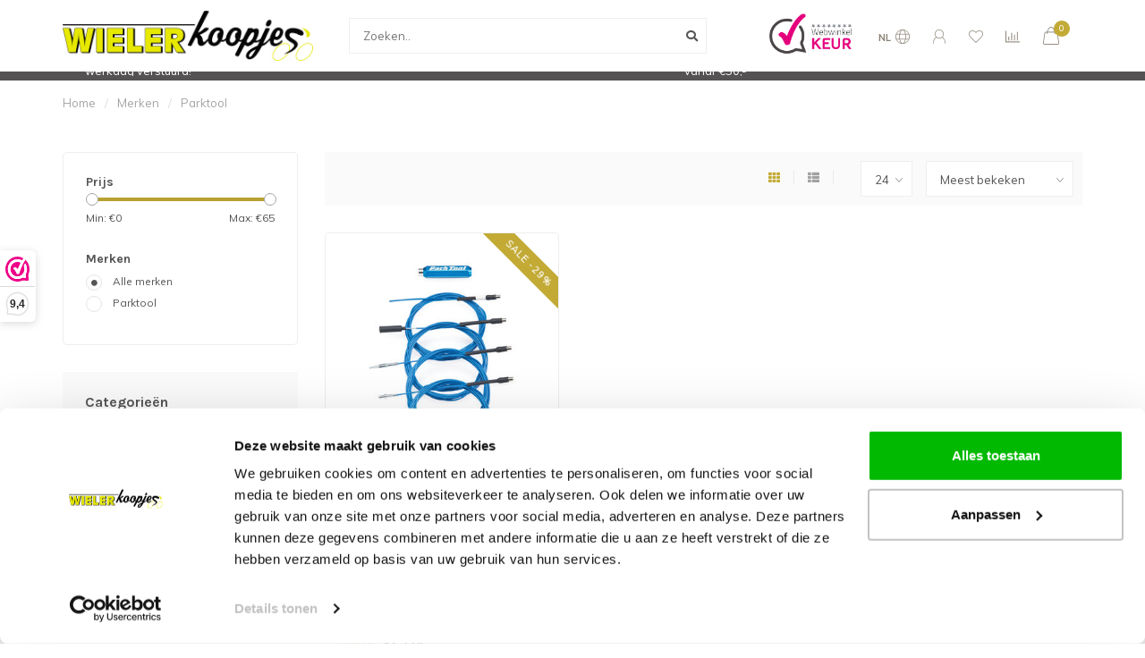

--- FILE ---
content_type: text/html;charset=utf-8
request_url: https://www.wielerkoopjes.nl/brands/parktool/
body_size: 15541
content:
<!DOCTYPE html>
<html lang="nl">
  <head>
       
 
 
 

    <!--
        
        Theme Nova | v1.1.2.24112001_1
        Theme designed and created by Dyvelopment - We are true e-commerce heroes!
        
        For custom Lightspeed eCom work like custom design or development,
        please contact us at www.dyvelopment.com

          _____                  _                                  _   
         |  __ \                | |                                | |  
         | |  | |_   ___   _____| | ___  _ __  _ __ ___   ___ _ __ | |_ 
         | |  | | | | \ \ / / _ \ |/ _ \| '_ \| '_ ` _ \ / _ \ '_ \| __|
         | |__| | |_| |\ V /  __/ | (_) | |_) | | | | | |  __/ | | | |_ 
         |_____/ \__, | \_/ \___|_|\___/| .__/|_| |_| |_|\___|_| |_|\__|
                  __/ |                 | |                             
                 |___/                  |_|                             
    -->
    
  
    <meta charset="utf-8"/>
<!-- [START] 'blocks/head.rain' -->
<!--

  (c) 2008-2026 Lightspeed Netherlands B.V.
  http://www.lightspeedhq.com
  Generated: 24-01-2026 @ 20:17:05

-->
<link rel="canonical" href="https://www.wielerkoopjes.nl/brands/parktool/"/>
<link rel="alternate" href="https://www.wielerkoopjes.nl/index.rss" type="application/rss+xml" title="Nieuwe producten"/>
<meta name="robots" content="noodp,noydir"/>
<meta name="google-site-verification" content="N_5eMfJ31sPuFZ-qt8cS5X165cj1KAHF77tui6nLkAg"/>
<meta property="og:url" content="https://www.wielerkoopjes.nl/brands/parktool/?source=facebook"/>
<meta property="og:site_name" content="Wielerkoopjes.nl"/>
<meta property="og:title" content="Wielerkoopjes.nl | Het adres voor uw fiets koopjes"/>
<meta property="og:description" content="Goedkope racefiets onderdelen en accessoires vind je op Wielerkoopjes.nl"/>
<script>
(function(w,d,s,l,i){w[l]=w[l]||[];w[l].push({'gtm.start':
new Date().getTime(),event:'gtm.js'});var f=d.getElementsByTagName(s)[0],
j=d.createElement(s),dl=l!='dataLayer'?'&l='+l:'';j.async=true;j.src=
'https://www.googletagmanager.com/gtm.js?id='+i+dl;f.parentNode.insertBefore(j,f);
})(window,document,'script','dataLayer','GTM-T6598SW')
</script>
<script src="https://app.dmws.plus/shop-assets/293361/dmws-plus-loader.js?id=af5d72a02e8629a3ddcc405a92a83ad9"></script>
<!--[if lt IE 9]>
<script src="https://cdn.webshopapp.com/assets/html5shiv.js?2025-02-20"></script>
<![endif]-->
<!-- [END] 'blocks/head.rain' -->
    
        	  	              	    	         
        <title>Wielerkoopjes.nl | Het adres voor uw fiets koopjes - Wielerkoopjes.nl</title>
    
    <meta name="description" content="Goedkope racefiets onderdelen en accessoires vind je op Wielerkoopjes.nl" />
    <meta name="keywords" content="" />
    
        
    <meta http-equiv="X-UA-Compatible" content="IE=edge">
    <meta name="viewport" content="width=device-width, initial-scale=1.0, maximum-scale=1.0, user-scalable=0">
    <meta name="apple-mobile-web-app-capable" content="yes">
    <meta name="apple-mobile-web-app-status-bar-style" content="black">
    
    <link rel="preconnect" href="https://ajax.googleapis.com">
		<link rel="preconnect" href="https://cdn.webshopapp.com/">
		<link rel="preconnect" href="https://cdn.webshopapp.com/">	
		<link rel="preconnect" href="https://fonts.googleapis.com">
		<link rel="preconnect" href="https://fonts.gstatic.com" crossorigin>
    <link rel="dns-prefetch" href="https://ajax.googleapis.com">
		<link rel="dns-prefetch" href="https://cdn.webshopapp.com/">
		<link rel="dns-prefetch" href="https://cdn.webshopapp.com/">	
		<link rel="dns-prefetch" href="https://fonts.googleapis.com">
		<link rel="dns-prefetch" href="https://fonts.gstatic.com" crossorigin>

    <link rel="shortcut icon" href="https://cdn.webshopapp.com/shops/293361/themes/176089/v/60950/assets/favicon.ico?20210308151744" type="image/x-icon" />
    
    <script src="//ajax.googleapis.com/ajax/libs/jquery/1.12.4/jquery.min.js"></script>
    <script>window.jQuery || document.write('<script src="https://cdn.webshopapp.com/shops/293361/themes/176089/assets/jquery-1-12-4-min.js?20260102150758">\x3C/script>')</script>
    
    <script>!navigator.userAgent.match('MSIE 10.0;') || document.write('<script src="https://cdn.webshopapp.com/shops/293361/themes/176089/assets/proto-polyfill.js?20260102150758">\x3C/script>')</script>
    <script>if(navigator.userAgent.indexOf("MSIE ") > -1 || navigator.userAgent.indexOf("Trident/") > -1) { document.write('<script src="https://cdn.webshopapp.com/shops/293361/themes/176089/assets/intersection-observer-polyfill.js?20260102150758">\x3C/script>') }</script>
    
    <link href="//fonts.googleapis.com/css?family=Muli:400,300,600,700|Karla:300,400,600,700" rel="preload" as="style">
    <link href="//fonts.googleapis.com/css?family=Muli:400,300,600,700|Karla:300,400,600,700" rel="stylesheet">
    
    <link rel="preload" href="https://cdn.webshopapp.com/shops/293361/themes/176089/assets/fontawesome-5-min.css?20260102150758" as="style">
    <link rel="stylesheet" href="https://cdn.webshopapp.com/shops/293361/themes/176089/assets/fontawesome-5-min.css?20260102150758">
    
    <link rel="preload" href="https://cdn.webshopapp.com/shops/293361/themes/176089/assets/bootstrap-min.css?20260102150758" as="style">
    <link rel="stylesheet" href="https://cdn.webshopapp.com/shops/293361/themes/176089/assets/bootstrap-min.css?20260102150758">
    
    <link rel="preload" as="script" href="https://cdn.webshopapp.com/assets/gui.js?2025-02-20">
    <script src="https://cdn.webshopapp.com/assets/gui.js?2025-02-20"></script>
    
    <link rel="preload" as="script" href="https://cdn.webshopapp.com/assets/gui-responsive-2-0.js?2025-02-20">
    <script src="https://cdn.webshopapp.com/assets/gui-responsive-2-0.js?2025-02-20"></script>
    
        
        <link rel="preload" href="https://cdn.webshopapp.com/shops/293361/themes/176089/assets/style.css?20260102150758" as="style">
    <link rel="stylesheet" href="https://cdn.webshopapp.com/shops/293361/themes/176089/assets/style.css?20260102150758" />
        
    <!-- User defined styles -->
    <link rel="preload" href="https://cdn.webshopapp.com/shops/293361/themes/176089/assets/settings.css?20260102150758" as="style">
    <link rel="preload" href="https://cdn.webshopapp.com/shops/293361/themes/176089/assets/custom.css?20260102150758" as="style">
    <link rel="stylesheet" href="https://cdn.webshopapp.com/shops/293361/themes/176089/assets/settings.css?20260102150758" />
    <link rel="stylesheet" href="https://cdn.webshopapp.com/shops/293361/themes/176089/assets/custom.css?20260102150758" />
    
    <script>
   var productStorage = {};
   var theme = {};

  </script>    
    <link type="preload" src="https://cdn.webshopapp.com/shops/293361/themes/176089/assets/countdown-min.js?20260102150758" as="script">
    <link type="preload" src="https://cdn.webshopapp.com/shops/293361/themes/176089/assets/swiper-4-min.js?20260102150758" as="script">
    <link type="preload" src="https://cdn.webshopapp.com/shops/293361/themes/176089/assets/global.js?20260102150758" as="script">
    
            
    
  </head>
  <body class="layout-custom">
    <div class="body-content"><div class="overlay"><i class="fa fa-times"></i></div><header><div id="header-holder"><div class="container"><div id="header-content"><div class="header-left"><div class="categories-button small scroll scroll-nav hidden-sm hidden-xs hidden-xxs"><div class="nav-icon"><div class="bar1"></div><div class="bar3"></div><span>Menu</span></div></div><div id="mobilenav" class="categories-button small mobile visible-sm visible-xs visible-xxs"><div class="nav-icon"><div class="bar1"></div><div class="bar3"></div></div><span>Menu</span></div><span id="mobilesearch" class="visible-xxs visible-xs visible-sm"><a href="https://www.wielerkoopjes.nl/"><i class="fa fa-search" aria-hidden="true"></i></a></span><a href="https://www.wielerkoopjes.nl/" class="logo hidden-sm hidden-xs hidden-xxs"><img class="logo" src="https://cdn.webshopapp.com/shops/293361/themes/176089/v/2385655/assets/logo.png?20240730145122" alt="Wielerkoopjes.nl | Het adres voor uw fiets koopjes"></a></div><div class="header-center"><div class="search hidden-sm hidden-xs hidden-xxs"><form action="https://www.wielerkoopjes.nl/search/" class="searchform" method="get"><div class="search-holder"><input type="text" class="searchbox white" name="q" placeholder="Zoeken.." autocomplete="off"><i class="fa fa-search" aria-hidden="true"></i><i class="fa fa-times clearsearch" aria-hidden="true"></i></div></form><div class="searchcontent hidden-xs hidden-xxs"><div class="searchresults"></div><div class="more"><a href="#" class="search-viewall">Bekijk alle resultaten <span>(0)</span></a></div><div class="noresults">Geen producten gevonden</div></div></div><a href="https://www.wielerkoopjes.nl/" class="hidden-lg hidden-md hidden-xs hidden-xxs"><img class="logo" src="https://cdn.webshopapp.com/shops/293361/themes/176089/v/2385655/assets/logo.png?20240730145122" alt="Wielerkoopjes.nl | Het adres voor uw fiets koopjes"></a><a href="https://www.wielerkoopjes.nl/" class="visible-xxs visible-xs"><img class="logo" src="https://cdn.webshopapp.com/shops/293361/themes/176089/v/60950/assets/logo-mobile.png?20210308151744" alt="Wielerkoopjes.nl | Het adres voor uw fiets koopjes"></a></div><div class="header-hallmark hidden-xs hidden-xxs hidden-sm"><a href="https://www.webwinkelkeur.nl/webshop/wielerkoopjes-nl_2842" target="_blank"><img src="https://cdn.webshopapp.com/shops/293361/themes/176089/assets/webwinkelkeur-color.png?20260102150758" alt="" class="webwinkelkeur-color"></a></div><div class="header-right text-right"><div class="user-actions hidden-sm hidden-xs hidden-xxs"><a href="#" class="header-link" data-fancy="fancy-locale-holder" data-fancy-type="flyout" data-tooltip title="Taal & Valuta" data-placement="bottom"><span class="current-lang">NL</span><i class="nova-icon nova-icon-globe"></i></a><a href="https://www.wielerkoopjes.nl/account/" class="account header-link" data-fancy="fancy-account-holder" data-tooltip title="Mijn account" data-placement="bottom"><!-- <img src="https://cdn.webshopapp.com/shops/293361/themes/176089/assets/icon-user.svg?20260102150758" alt="My account" class="icon"> --><i class="nova-icon nova-icon-user"></i></a><a href="https://www.wielerkoopjes.nl/account/wishlist/" class="header-link" data-tooltip title="Verlanglijst" data-placement="bottom" data-fancy="fancy-account-holder"><i class="nova-icon nova-icon-heart"></i></a><a href="" class="header-link compare" data-fancy="fancy-compare-holder" data-fancy-type="flyout" data-tooltip title="Vergelijk" data-placement="bottom"><i class="nova-icon nova-icon-chart"></i></a><div class="fancy-box flyout fancy-compare-holder"><div class="fancy-compare"><div class="row"><div class="col-md-12"><h4>Vergelijk producten</h4></div><div class="col-md-12"><p>U heeft nog geen producten toegevoegd.</p></div></div></div></div><div class="fancy-box flyout fancy-locale-holder"><div class="fancy-locale"><div class=""><label for="">Kies uw taal</label><div class="flex-container middle"><div class="flex-col"><span class="flags nl"></span></div><div class="flex-col flex-grow-1"><select id="" class="fancy-select" onchange="document.location=this.options[this.selectedIndex].getAttribute('data-url')"><option lang="nl" title="Nederlands" data-url="https://www.wielerkoopjes.nl/go/brand/" selected="selected">Nederlands</option></select></div></div></div><div class="margin-top-half"><label for="">Kies uw valuta</label><div class="flex-container middle"><div class="flex-col"><span><strong>€</strong></span></div><div class="flex-col flex-grow-1"><select id="" class="fancy-select" onchange="document.location=this.options[this.selectedIndex].getAttribute('data-url')"><option data-url="https://www.wielerkoopjes.nl/session/currency/eur/" selected="selected">EUR</option><option data-url="https://www.wielerkoopjes.nl/session/currency/gbp/">£ - GBP</option><option data-url="https://www.wielerkoopjes.nl/session/currency/usd/">$ - USD</option></select></div></div></div></div></div></div><a href="https://www.wielerkoopjes.nl/cart/" class="cart header-link" data-fancy="fancy-cart-holder"><div class="cart-icon"><i class="nova-icon nova-icon-shopping-bag"></i><span id="qty" class="highlight-bg cart-total-qty shopping-bag">0</span></div></a></div></div></div></div><div class="cf"></div><div class="subnav-dimmed"></div><div class="   hidden-xxs hidden-xs hidden-sm" id="navbar"><div class="container-fluid"><div class="row"><div class="col-md-12"><nav><ul class="megamenu"><li class="hidden-sm hidden-xs hidden-xxs"><a href="https://www.wielerkoopjes.nl/">Home</a></li><li><a href="https://www.wielerkoopjes.nl/fietsen/" class="dropdown">Fietsen</a><ul class="sub1 megamenu"><li><div class="container"><div class="row"><div class="col-md-9 col-sm-12 maxheight"><div class="row"><div class="col-md-3 sub-holder"><h4><a href="https://www.wielerkoopjes.nl/fietsen/framesets/">Framesets</a></h4></div><div class="col-md-3 sub-holder"><h4><a href="https://www.wielerkoopjes.nl/fietsen/complete-fietsen/">Complete fietsen</a></h4></div></div></div><div class="col-md-3 hidden-sm hidden-xs hidden-xxs"><a href="#"><img src="https://cdn.webshopapp.com/shops/293361/files/352880200/500x500x1/image.jpg" class="img-responsive subcat-image rounded" alt="Fietsen"></a></div></div></div></li></ul></li><li><a href="https://www.wielerkoopjes.nl/onderdelen/" class="dropdown">Onderdelen</a><ul class="sub1 megamenu"><li><div class="container"><div class="row"><div class="col-md-9 col-sm-12 maxheight"><div class="row"><div class="col-md-3 sub-holder"><h4><a href="https://www.wielerkoopjes.nl/onderdelen/banden/">Banden</a></h4><ul class="sub2"><li><a href="https://www.wielerkoopjes.nl/onderdelen/banden/race/">Race</a><ul class="sub3"><li><a href="https://www.wielerkoopjes.nl/onderdelen/banden/race/racefiets-binnenbanden/">Racefiets binnenbanden </a></li><li><a href="https://www.wielerkoopjes.nl/onderdelen/banden/race/racefiets-buitenbanden/">Racefiets Buitenbanden</a></li></ul></li><li><a href="https://www.wielerkoopjes.nl/onderdelen/banden/banden-toebehoren/">Banden toebehoren</a></li><li><a href="https://www.wielerkoopjes.nl/onderdelen/banden/mtb/">MTB</a><ul class="sub3"><li><a href="https://www.wielerkoopjes.nl/onderdelen/banden/mtb/mtb-binnenbanden/">MTB binnenbanden</a></li><li><a href="https://www.wielerkoopjes.nl/onderdelen/banden/mtb/mtb-buitenbanden/">MTB buitenbanden</a></li></ul></li><li><a href="https://www.wielerkoopjes.nl/onderdelen/banden/cyclocross/">Cyclocross</a><ul class="sub3"><li><a href="https://www.wielerkoopjes.nl/onderdelen/banden/cyclocross/cyclocross-binnenbanden/">Cyclocross binnenbanden</a></li><li><a href="https://www.wielerkoopjes.nl/onderdelen/banden/cyclocross/cyclocross-buitenbanden/">Cyclocross buitenbanden</a></li></ul></li><li><a href="https://www.wielerkoopjes.nl/onderdelen/banden/gravel/">Gravel</a><ul class="sub3"><li><a href="https://www.wielerkoopjes.nl/onderdelen/banden/gravel/gravel-binnenbanden/">Gravel binnenbanden</a></li><li><a href="https://www.wielerkoopjes.nl/onderdelen/banden/gravel/gravel-buitenbanden/">Gravel buitenbanden</a></li></ul></li><li><a href="https://www.wielerkoopjes.nl/onderdelen/banden/tubeless/">Tubeless</a><ul class="sub3"><li><a href="https://www.wielerkoopjes.nl/onderdelen/banden/tubeless/tubeless-accessoires/">Tubeless Accessoires</a></li></ul></li><li><a href="https://www.wielerkoopjes.nl/onderdelen/banden/binnenbanden-fiets/">Binnenbanden Fiets</a></li></ul></div><div class="col-md-3 sub-holder"><h4><a href="https://www.wielerkoopjes.nl/onderdelen/spaken/">Spaken</a></h4><ul class="sub2"><li><a href="https://www.wielerkoopjes.nl/onderdelen/spaken/sapim-spaken/">Sapim Spaken</a><ul class="sub3"><li><a href="https://www.wielerkoopjes.nl/onderdelen/spaken/sapim-spaken/sapim-cx-ray/">Sapim CX-Ray</a></li></ul></li></ul></div><div class="col-md-3 sub-holder"><h4><a href="https://www.wielerkoopjes.nl/onderdelen/aandrijving/">Aandrijving</a></h4><ul class="sub2"><li><a href="https://www.wielerkoopjes.nl/onderdelen/aandrijving/groepsets/">Groepsets</a></li><li><a href="https://www.wielerkoopjes.nl/onderdelen/aandrijving/elektrische-onderdelen/">Elektrische onderdelen</a></li><li><a href="https://www.wielerkoopjes.nl/onderdelen/aandrijving/kettingen/">Kettingen</a></li><li><a href="https://www.wielerkoopjes.nl/onderdelen/aandrijving/cassettes/">Cassettes</a></li><li><a href="https://www.wielerkoopjes.nl/onderdelen/aandrijving/kettingbladen/">Kettingbladen</a></li><li><a href="https://www.wielerkoopjes.nl/onderdelen/aandrijving/shifters/">Shifters</a></li><li><a href="https://www.wielerkoopjes.nl/onderdelen/aandrijving/derailleurs/">Derailleurs</a><ul class="sub3"><li><a href="https://www.wielerkoopjes.nl/onderdelen/aandrijving/derailleurs/derailleurwieltjes/">Derailleurwieltjes</a></li></ul></li><li><a href="https://www.wielerkoopjes.nl/onderdelen/aandrijving/trapassen/">Trapassen</a></li><li><a href="https://www.wielerkoopjes.nl/onderdelen/aandrijving/cranksets/">Cranksets</a></li></ul></div><div class="col-md-3 sub-holder"><h4><a href="https://www.wielerkoopjes.nl/onderdelen/remmen/">Remmen</a></h4><ul class="sub2"><li><a href="https://www.wielerkoopjes.nl/onderdelen/remmen/remblokken/">Remblokken</a></li><li><a href="https://www.wielerkoopjes.nl/onderdelen/remmen/remschijven/">Remschijven</a></li></ul></div><div class="cf"></div><div class="col-md-3 sub-holder"><h4><a href="https://www.wielerkoopjes.nl/onderdelen/zadels/">Zadels</a></h4><ul class="sub2"><li><a href="https://www.wielerkoopjes.nl/onderdelen/zadels/race-zadels/">Race zadels</a></li><li><a href="https://www.wielerkoopjes.nl/onderdelen/zadels/tijdrit-zadels/">Tijdrit zadels</a></li></ul></div><div class="col-md-3 sub-holder"><h4><a href="https://www.wielerkoopjes.nl/onderdelen/wielen/">Wielen</a></h4><ul class="sub2"><li><a href="https://www.wielerkoopjes.nl/onderdelen/wielen/racefiets-wielen/">Racefiets wielen</a></li><li><a href="https://www.wielerkoopjes.nl/onderdelen/wielen/gravel-wielen/">Gravel wielen</a></li><li><a href="https://www.wielerkoopjes.nl/onderdelen/wielen/mtb-wielen/">MTB wielen</a></li><li><a href="https://www.wielerkoopjes.nl/onderdelen/wielen/wielonderdelen/">Wielonderdelen</a></li></ul></div><div class="col-md-3 sub-holder"><h4><a href="https://www.wielerkoopjes.nl/onderdelen/pedalen/">Pedalen</a></h4><ul class="sub2"><li><a href="https://www.wielerkoopjes.nl/onderdelen/pedalen/race-pedalen/">Race pedalen</a></li><li><a href="https://www.wielerkoopjes.nl/onderdelen/pedalen/mtb-pedalen/">MTB pedalen</a></li><li><a href="https://www.wielerkoopjes.nl/onderdelen/pedalen/schoenplaatjes/">Schoenplaatjes</a></li></ul></div><div class="col-md-3 sub-holder"><h4><a href="https://www.wielerkoopjes.nl/onderdelen/kabels/">Kabels</a></h4><ul class="sub2"><li><a href="https://www.wielerkoopjes.nl/onderdelen/kabels/remkabels/">Remkabels</a></li><li><a href="https://www.wielerkoopjes.nl/onderdelen/kabels/versnellingskabels/">Versnellingskabels</a></li><li><a href="https://www.wielerkoopjes.nl/onderdelen/kabels/elektronische-kabels/">Elektronische kabels</a></li></ul></div><div class="cf"></div><div class="col-md-3 sub-holder"><h4><a href="https://www.wielerkoopjes.nl/onderdelen/stuurdelen/">Stuurdelen</a></h4><ul class="sub2"><li><a href="https://www.wielerkoopjes.nl/onderdelen/stuurdelen/sturen/">Sturen</a><ul class="sub3"><li><a href="https://www.wielerkoopjes.nl/onderdelen/stuurdelen/sturen/racefiets-sturen/">Racefiets sturen</a></li><li><a href="https://www.wielerkoopjes.nl/onderdelen/stuurdelen/sturen/mtb-sturen/">MTB sturen</a></li><li><a href="https://www.wielerkoopjes.nl/onderdelen/stuurdelen/sturen/gravel-sturen/">Gravel sturen</a></li><li><a href="https://www.wielerkoopjes.nl/onderdelen/stuurdelen/sturen/tijdrit-sturen/">Tijdrit sturen</a></li></ul></li><li><a href="https://www.wielerkoopjes.nl/onderdelen/stuurdelen/stuurpen/">Stuurpen</a></li><li><a href="https://www.wielerkoopjes.nl/onderdelen/stuurdelen/stuurlint/">Stuurlint</a></li><li><a href="https://www.wielerkoopjes.nl/onderdelen/stuurdelen/stuur-accessoires/">Stuur accessoires</a></li></ul></div><div class="col-md-3 sub-holder"><h4><a href="https://www.wielerkoopjes.nl/onderdelen/voorvorken/">Voorvorken</a></h4></div></div></div><div class="col-md-3 hidden-sm hidden-xs hidden-xxs"><a href="#"><img src="https://cdn.webshopapp.com/shops/293361/files/334553966/500x500x1/image.jpg" class="img-responsive subcat-image rounded" alt="Onderdelen"></a></div></div></div></li></ul></li><li><a href="https://www.wielerkoopjes.nl/accessoires/" class="dropdown">Accessoires</a><ul class="sub1 megamenu"><li><div class="container"><div class="row"><div class="col-md-9 col-sm-12 maxheight"><div class="row"><div class="col-md-3 sub-holder"><h4><a href="https://www.wielerkoopjes.nl/accessoires/fietspompen/">Fietspompen</a></h4><ul class="sub2"><li><a href="https://www.wielerkoopjes.nl/accessoires/fietspompen/vloerpompen/">Vloerpompen</a></li><li><a href="https://www.wielerkoopjes.nl/accessoires/fietspompen/minipompen/">Minipompen</a></li><li><a href="https://www.wielerkoopjes.nl/accessoires/fietspompen/co2-pompen/">Co2 Pompen </a></li><li><a href="https://www.wielerkoopjes.nl/accessoires/fietspompen/co2-patronen/">Co2 Patronen</a></li></ul></div><div class="col-md-3 sub-holder"><h4><a href="https://www.wielerkoopjes.nl/accessoires/fietsbellen/">Fietsbellen</a></h4></div><div class="col-md-3 sub-holder"><h4><a href="https://www.wielerkoopjes.nl/accessoires/bidons/">Bidons</a></h4></div><div class="col-md-3 sub-holder"><h4><a href="https://www.wielerkoopjes.nl/accessoires/bidonhouders/">Bidonhouders</a></h4></div><div class="cf"></div><div class="col-md-3 sub-holder"><h4><a href="https://www.wielerkoopjes.nl/accessoires/fietskoffers-en-reisartikelen/">Fietskoffers en reisartikelen </a></h4></div><div class="col-md-3 sub-holder"><h4><a href="https://www.wielerkoopjes.nl/accessoires/spatborden/">Spatborden</a></h4></div><div class="col-md-3 sub-holder"><h4><a href="https://www.wielerkoopjes.nl/accessoires/fiets-telefoonhouders/">Fiets Telefoonhouders</a></h4></div><div class="col-md-3 sub-holder"><h4><a href="https://www.wielerkoopjes.nl/accessoires/zadeltasjes/">Zadeltasjes</a></h4></div><div class="cf"></div><div class="col-md-3 sub-holder"><h4><a href="https://www.wielerkoopjes.nl/accessoires/sloten/">Sloten</a></h4></div></div></div><div class="col-md-3 hidden-sm hidden-xs hidden-xxs"><a href="#"><img src="https://cdn.webshopapp.com/shops/293361/files/334553808/500x500x1/image.jpg" class="img-responsive subcat-image rounded" alt="Accessoires"></a></div></div></div></li></ul></li><li><a href="https://www.wielerkoopjes.nl/onderhoud/" class="dropdown">Onderhoud</a><ul class="sub1 megamenu"><li><div class="container"><div class="row"><div class="col-md-9 col-sm-12 maxheight"><div class="row"><div class="col-md-3 sub-holder"><h4><a href="https://www.wielerkoopjes.nl/onderhoud/onderhoudsmiddelen/">Onderhoudsmiddelen</a></h4></div><div class="col-md-3 sub-holder"><h4><a href="https://www.wielerkoopjes.nl/onderhoud/fietsgereedschap/">Fietsgereedschap</a></h4></div><div class="col-md-3 sub-holder"><h4><a href="https://www.wielerkoopjes.nl/onderhoud/mobiele-reinigers/">Mobiele reinigers</a></h4></div><div class="col-md-3 sub-holder"><h4><a href="https://www.wielerkoopjes.nl/onderhoud/standaard-en-ophangsystemen/">Standaard en ophangsystemen</a></h4></div><div class="cf"></div></div></div><div class="col-md-3 hidden-sm hidden-xs hidden-xxs"><a href="#"><img src="https://cdn.webshopapp.com/shops/293361/files/352880968/500x500x1/image.jpg" class="img-responsive subcat-image rounded" alt="Onderhoud"></a></div></div></div></li></ul></li><li><a href="https://www.wielerkoopjes.nl/voeding/" class="dropdown">Voeding</a><ul class="sub1 megamenu"><li><div class="container"><div class="row"><div class="col-md-9 col-sm-12 maxheight"><div class="row"><div class="col-md-3 sub-holder"><h4><a href="https://www.wielerkoopjes.nl/voeding/gels/">Gels</a></h4></div><div class="col-md-3 sub-holder"><h4><a href="https://www.wielerkoopjes.nl/voeding/sports-drink/">Sports drink</a></h4></div><div class="col-md-3 sub-holder"><h4><a href="https://www.wielerkoopjes.nl/voeding/repen/">Repen</a></h4></div><div class="col-md-3 sub-holder"><h4><a href="https://www.wielerkoopjes.nl/voeding/herstel/">Herstel</a></h4></div><div class="cf"></div><div class="col-md-3 sub-holder"><h4><a href="https://www.wielerkoopjes.nl/voeding/tabletten/">Tabletten </a></h4></div><div class="col-md-3 sub-holder"><h4><a href="https://www.wielerkoopjes.nl/voeding/voedingssupplementen/">Voedingssupplementen</a></h4></div></div></div><div class="col-md-3 hidden-sm hidden-xs hidden-xxs"><a href="#"><img src="https://cdn.webshopapp.com/shops/293361/files/352881063/500x500x1/image.jpg" class="img-responsive subcat-image rounded" alt="Voeding"></a></div></div></div></li></ul></li><li><a href="https://www.wielerkoopjes.nl/kleding/" class="dropdown">Kleding</a><ul class="sub1 megamenu"><li><div class="container"><div class="row"><div class="col-md-9 col-sm-12 maxheight"><div class="row"><div class="col-md-3 sub-holder"><h4><a href="https://www.wielerkoopjes.nl/kleding/helm/">Helm</a></h4></div><div class="col-md-3 sub-holder"><h4><a href="https://www.wielerkoopjes.nl/kleding/verzorging/">Verzorging</a></h4></div><div class="col-md-3 sub-holder"><h4><a href="https://www.wielerkoopjes.nl/kleding/fietsbrillen/">Fietsbrillen</a></h4></div><div class="col-md-3 sub-holder"><h4><a href="https://www.wielerkoopjes.nl/kleding/fietssokken/">Fietssokken</a></h4></div><div class="cf"></div><div class="col-md-3 sub-holder"><h4><a href="https://www.wielerkoopjes.nl/kleding/vest-bodywarmers/">Vest / Bodywarmers</a></h4></div><div class="col-md-3 sub-holder"><h4><a href="https://www.wielerkoopjes.nl/kleding/fietsbroeken/">Fietsbroeken</a></h4></div><div class="col-md-3 sub-holder"><h4><a href="https://www.wielerkoopjes.nl/kleding/fietshandschoenen/">Fietshandschoenen</a></h4></div><div class="col-md-3 sub-holder"><h4><a href="https://www.wielerkoopjes.nl/kleding/schoenen/">Schoenen</a></h4></div><div class="cf"></div><div class="col-md-3 sub-holder"><h4><a href="https://www.wielerkoopjes.nl/kleding/fietsjacks/">Fietsjacks</a></h4></div><div class="col-md-3 sub-holder"><h4><a href="https://www.wielerkoopjes.nl/kleding/fietskleding-accessoires/">Fietskleding accessoires</a></h4></div></div></div><div class="col-md-3 hidden-sm hidden-xs hidden-xxs"><a href="#"><img src="https://cdn.webshopapp.com/shops/293361/files/352881304/500x500x1/image.jpg" class="img-responsive subcat-image rounded" alt="Kleding"></a></div></div></div></li></ul></li><li><a href="https://www.wielerkoopjes.nl/electronica/" class="dropdown">Electronica</a><ul class="sub1 megamenu"><li><div class="container"><div class="row"><div class="col-md-9 col-sm-12 maxheight"><div class="row"><div class="col-md-3 sub-holder"><h4><a href="https://www.wielerkoopjes.nl/electronica/powermeters/">Powermeters</a></h4><ul class="sub2"><li><a href="https://www.wielerkoopjes.nl/electronica/powermeters/race-powermeters/">Race powermeters</a></li><li><a href="https://www.wielerkoopjes.nl/electronica/powermeters/mtb-powermeters/">MTB powermeters</a></li></ul></div><div class="col-md-3 sub-holder"><h4><a href="https://www.wielerkoopjes.nl/electronica/fietstrainers/">Fietstrainers</a></h4><ul class="sub2"><li><a href="https://www.wielerkoopjes.nl/electronica/fietstrainers/fietstrainer-accessoires/">Fietstrainer Accessoires</a></li></ul></div><div class="col-md-3 sub-holder"><h4><a href="https://www.wielerkoopjes.nl/electronica/fietsverlichting/">Fietsverlichting</a></h4></div><div class="col-md-3 sub-holder"><h4><a href="https://www.wielerkoopjes.nl/electronica/fietscomputers/">Fietscomputers</a></h4><ul class="sub2"><li><a href="https://www.wielerkoopjes.nl/electronica/fietscomputers/fietscomputer-accessoires/">Fietscomputer Accessoires</a></li></ul></div><div class="cf"></div><div class="col-md-3 sub-holder"><h4><a href="https://www.wielerkoopjes.nl/electronica/sensoren/">Sensoren</a></h4></div><div class="col-md-3 sub-holder"><h4><a href="https://www.wielerkoopjes.nl/electronica/e-bike-onderdelen/">E-Bike Onderdelen </a></h4></div></div></div><div class="col-md-3 hidden-sm hidden-xs hidden-xxs"><a href="#"><img src="https://cdn.webshopapp.com/shops/293361/files/387012305/500x500x1/image.jpg" class="img-responsive subcat-image rounded" alt="Electronica"></a></div></div></div></li></ul></li><li><a href="https://www.wielerkoopjes.nl/outlet/" class="">OUTLET</a></li><li><a href="https://www.wielerkoopjes.nl/vacature/" class="">Vacature</a></li><li><a href="https://www.wielerkoopjes.nl/brands/">Merken</a></li></ul></nav></div></div></div></div><div class="subheader-holder"><div class="subheader"><div class="usps-slider-holder" style="width:100%;"><div class="swiper-container usps-header below-nav"><div class="swiper-wrapper"><div class="swiper-slide usp-block"><div><i class="fas fa-check"></i> Since 2013; Koopjes voor ieder budget!
          </div></div><div class="swiper-slide usp-block"><div><i class="fas fa-check"></i> Snelle Levertijd! Voor 17:00 besteld, zelfde werkdag verstuurd!
          </div></div><div class="swiper-slide usp-block"><div><i class="fas fa-check"></i> 9.4 Beoordeling 
          </div></div><div class="swiper-slide usp-block"><div><i class="fas fa-check"></i> Gratis veilig en snel  verzending met UPS vanaf €50,- 
          </div></div></div></div></div></div></div></header><div class="breadcrumbs"><div class="container"><div class="row"><div class="col-md-12"><a href="https://www.wielerkoopjes.nl/" title="Home">Home</a><span><span class="seperator">/</span><a href="https://www.wielerkoopjes.nl/brands/"><span>Merken</span></a></span><span><span class="seperator">/</span><a href="https://www.wielerkoopjes.nl/brands/parktool/"><span>Parktool</span></a></span></div></div></div></div><div id="collection-container" class="container collection"><div class="row "><div class="col-md-12"><h1 class="page-title"></h1></div></div><div class=""><div class="row"><div class="col-md-3 sidebar"><div class="filters-sidebar gray-border margin-top rounded hidden-xxs hidden-xs hidden-sm"><form action="https://www.wielerkoopjes.nl/brands/parktool/" method="get" class="custom_filter_form sidebar"><input type="hidden" name="sort" value="popular" /><input type="hidden" name="brand" value="0" /><input type="hidden" name="mode" value="grid" /><input type="hidden" name="limit" value="24" /><input type="hidden" name="sort" value="popular" /><input type="hidden" name="max" value="65" class="custom_filter_form_max" /><input type="hidden" name="min" value="0" class="custom_filter_form_min" /><div class="filter-holder"><div class="row"><div class="custom-filter-col"><div class="price-filter-block"><h5>Prijs</h5><div class="sidebar-filter-slider"><div class="collection-filter-price"></div></div><div class="price-filter-range cf"><div class="min">Min: €<span>0</span></div><div class="max">Max: €<span>65</span></div></div></div></div><div class="custom-filter-col"><div class="custom-filter-block"><h5>Merken</h5><ul class="filter-values"><li class="" data-filter-group="brands"><input id="brand_0_sidebar" type="radio" name="brand" value="0"  checked="checked" class="fancy-radio" /><label for="brand_0_sidebar">Alle merken</label></li><li class="" data-filter-group="brands"><input id="brand_3913573_sidebar" type="radio" name="brand" value="3913573"  class="fancy-radio" /><label for="brand_3913573_sidebar">Parktool</label></li></ul></div></div></div></div></form></div><div class="sidebar-cats rowmargin hidden-sm hidden-xs hidden-xxs "><h4>Categorieën</h4><ul class="sub0"><li><div class="main-cat"><a href="https://www.wielerkoopjes.nl/fietsen/">Fietsen</a><span class="open-sub"></span></div><ul class="sub1"><li class=" nosubs"><div class="main-cat"><a href="https://www.wielerkoopjes.nl/fietsen/framesets/">Framesets <span class="count">(8)</span></a></div></li><li class=" nosubs"><div class="main-cat"><a href="https://www.wielerkoopjes.nl/fietsen/complete-fietsen/">Complete fietsen <span class="count">(5)</span></a></div></li></ul></li><li><div class="main-cat"><a href="https://www.wielerkoopjes.nl/onderdelen/">Onderdelen</a><span class="open-sub"></span></div><ul class="sub1"><li class=""><div class="main-cat"><a href="https://www.wielerkoopjes.nl/onderdelen/banden/">Banden <span class="count">(120)</span></a><span class="open-sub"></span></div><ul class="sub2"><li><div class="main-cat"><a href="https://www.wielerkoopjes.nl/onderdelen/banden/race/">Race</a><span class="open-sub"></span></div><ul class="sub3"><li><div class="main-cat"><a href="https://www.wielerkoopjes.nl/onderdelen/banden/race/racefiets-binnenbanden/">Racefiets binnenbanden </a></div></li><li><div class="main-cat"><a href="https://www.wielerkoopjes.nl/onderdelen/banden/race/racefiets-buitenbanden/">Racefiets Buitenbanden</a></div></li></ul></li><li><div class="main-cat"><a href="https://www.wielerkoopjes.nl/onderdelen/banden/banden-toebehoren/">Banden toebehoren</a></div></li><li><div class="main-cat"><a href="https://www.wielerkoopjes.nl/onderdelen/banden/mtb/">MTB</a><span class="open-sub"></span></div><ul class="sub3"><li><div class="main-cat"><a href="https://www.wielerkoopjes.nl/onderdelen/banden/mtb/mtb-binnenbanden/">MTB binnenbanden</a></div></li><li><div class="main-cat"><a href="https://www.wielerkoopjes.nl/onderdelen/banden/mtb/mtb-buitenbanden/">MTB buitenbanden</a></div></li></ul></li><li><div class="main-cat"><a href="https://www.wielerkoopjes.nl/onderdelen/banden/cyclocross/">Cyclocross</a><span class="open-sub"></span></div><ul class="sub3"><li><div class="main-cat"><a href="https://www.wielerkoopjes.nl/onderdelen/banden/cyclocross/cyclocross-binnenbanden/">Cyclocross binnenbanden</a></div></li><li><div class="main-cat"><a href="https://www.wielerkoopjes.nl/onderdelen/banden/cyclocross/cyclocross-buitenbanden/">Cyclocross buitenbanden</a></div></li></ul></li><li><div class="main-cat"><a href="https://www.wielerkoopjes.nl/onderdelen/banden/gravel/">Gravel</a><span class="open-sub"></span></div><ul class="sub3"><li><div class="main-cat"><a href="https://www.wielerkoopjes.nl/onderdelen/banden/gravel/gravel-binnenbanden/">Gravel binnenbanden</a></div></li><li><div class="main-cat"><a href="https://www.wielerkoopjes.nl/onderdelen/banden/gravel/gravel-buitenbanden/">Gravel buitenbanden</a></div></li></ul></li><li><div class="main-cat"><a href="https://www.wielerkoopjes.nl/onderdelen/banden/tubeless/">Tubeless</a><span class="open-sub"></span></div><ul class="sub3"><li><div class="main-cat"><a href="https://www.wielerkoopjes.nl/onderdelen/banden/tubeless/tubeless-accessoires/">Tubeless Accessoires</a></div></li></ul></li><li><div class="main-cat"><a href="https://www.wielerkoopjes.nl/onderdelen/banden/binnenbanden-fiets/">Binnenbanden Fiets</a></div></li></ul></li><li class=""><div class="main-cat"><a href="https://www.wielerkoopjes.nl/onderdelen/spaken/">Spaken <span class="count">(1)</span></a><span class="open-sub"></span></div><ul class="sub2"><li><div class="main-cat"><a href="https://www.wielerkoopjes.nl/onderdelen/spaken/sapim-spaken/">Sapim Spaken</a><span class="open-sub"></span></div><ul class="sub3"><li><div class="main-cat"><a href="https://www.wielerkoopjes.nl/onderdelen/spaken/sapim-spaken/sapim-cx-ray/">Sapim CX-Ray</a></div></li></ul></li></ul></li><li class=""><div class="main-cat"><a href="https://www.wielerkoopjes.nl/onderdelen/aandrijving/">Aandrijving <span class="count">(225)</span></a><span class="open-sub"></span></div><ul class="sub2"><li><div class="main-cat"><a href="https://www.wielerkoopjes.nl/onderdelen/aandrijving/groepsets/">Groepsets</a></div></li><li><div class="main-cat"><a href="https://www.wielerkoopjes.nl/onderdelen/aandrijving/elektrische-onderdelen/">Elektrische onderdelen</a></div></li><li><div class="main-cat"><a href="https://www.wielerkoopjes.nl/onderdelen/aandrijving/kettingen/">Kettingen</a></div></li><li><div class="main-cat"><a href="https://www.wielerkoopjes.nl/onderdelen/aandrijving/cassettes/">Cassettes</a></div></li><li><div class="main-cat"><a href="https://www.wielerkoopjes.nl/onderdelen/aandrijving/kettingbladen/">Kettingbladen</a></div></li><li><div class="main-cat"><a href="https://www.wielerkoopjes.nl/onderdelen/aandrijving/shifters/">Shifters</a></div></li><li><div class="main-cat"><a href="https://www.wielerkoopjes.nl/onderdelen/aandrijving/derailleurs/">Derailleurs</a><span class="open-sub"></span></div><ul class="sub3"><li><div class="main-cat"><a href="https://www.wielerkoopjes.nl/onderdelen/aandrijving/derailleurs/derailleurwieltjes/">Derailleurwieltjes</a></div></li></ul></li><li><div class="main-cat"><a href="https://www.wielerkoopjes.nl/onderdelen/aandrijving/trapassen/">Trapassen</a></div></li><li><div class="main-cat"><a href="https://www.wielerkoopjes.nl/onderdelen/aandrijving/cranksets/">Cranksets</a></div></li></ul></li><li class=""><div class="main-cat"><a href="https://www.wielerkoopjes.nl/onderdelen/remmen/">Remmen <span class="count">(52)</span></a><span class="open-sub"></span></div><ul class="sub2"><li><div class="main-cat"><a href="https://www.wielerkoopjes.nl/onderdelen/remmen/remblokken/">Remblokken</a></div></li><li><div class="main-cat"><a href="https://www.wielerkoopjes.nl/onderdelen/remmen/remschijven/">Remschijven</a></div></li></ul></li><li class=""><div class="main-cat"><a href="https://www.wielerkoopjes.nl/onderdelen/zadels/">Zadels <span class="count">(53)</span></a><span class="open-sub"></span></div><ul class="sub2"><li><div class="main-cat"><a href="https://www.wielerkoopjes.nl/onderdelen/zadels/race-zadels/">Race zadels</a></div></li><li><div class="main-cat"><a href="https://www.wielerkoopjes.nl/onderdelen/zadels/tijdrit-zadels/">Tijdrit zadels</a></div></li></ul></li><li class=""><div class="main-cat"><a href="https://www.wielerkoopjes.nl/onderdelen/wielen/">Wielen <span class="count">(114)</span></a><span class="open-sub"></span></div><ul class="sub2"><li><div class="main-cat"><a href="https://www.wielerkoopjes.nl/onderdelen/wielen/racefiets-wielen/">Racefiets wielen</a></div></li><li><div class="main-cat"><a href="https://www.wielerkoopjes.nl/onderdelen/wielen/gravel-wielen/">Gravel wielen</a></div></li><li><div class="main-cat"><a href="https://www.wielerkoopjes.nl/onderdelen/wielen/mtb-wielen/">MTB wielen</a></div></li><li><div class="main-cat"><a href="https://www.wielerkoopjes.nl/onderdelen/wielen/wielonderdelen/">Wielonderdelen</a></div></li></ul></li><li class=""><div class="main-cat"><a href="https://www.wielerkoopjes.nl/onderdelen/pedalen/">Pedalen <span class="count">(55)</span></a><span class="open-sub"></span></div><ul class="sub2"><li><div class="main-cat"><a href="https://www.wielerkoopjes.nl/onderdelen/pedalen/race-pedalen/">Race pedalen</a></div></li><li><div class="main-cat"><a href="https://www.wielerkoopjes.nl/onderdelen/pedalen/mtb-pedalen/">MTB pedalen</a></div></li><li><div class="main-cat"><a href="https://www.wielerkoopjes.nl/onderdelen/pedalen/schoenplaatjes/">Schoenplaatjes</a></div></li></ul></li><li class=""><div class="main-cat"><a href="https://www.wielerkoopjes.nl/onderdelen/kabels/">Kabels <span class="count">(19)</span></a><span class="open-sub"></span></div><ul class="sub2"><li><div class="main-cat"><a href="https://www.wielerkoopjes.nl/onderdelen/kabels/remkabels/">Remkabels</a></div></li><li><div class="main-cat"><a href="https://www.wielerkoopjes.nl/onderdelen/kabels/versnellingskabels/">Versnellingskabels</a></div></li><li><div class="main-cat"><a href="https://www.wielerkoopjes.nl/onderdelen/kabels/elektronische-kabels/">Elektronische kabels</a></div></li></ul></li><li class=""><div class="main-cat"><a href="https://www.wielerkoopjes.nl/onderdelen/stuurdelen/">Stuurdelen <span class="count">(47)</span></a><span class="open-sub"></span></div><ul class="sub2"><li><div class="main-cat"><a href="https://www.wielerkoopjes.nl/onderdelen/stuurdelen/sturen/">Sturen</a><span class="open-sub"></span></div><ul class="sub3"><li><div class="main-cat"><a href="https://www.wielerkoopjes.nl/onderdelen/stuurdelen/sturen/racefiets-sturen/">Racefiets sturen</a></div></li><li><div class="main-cat"><a href="https://www.wielerkoopjes.nl/onderdelen/stuurdelen/sturen/mtb-sturen/">MTB sturen</a></div></li><li><div class="main-cat"><a href="https://www.wielerkoopjes.nl/onderdelen/stuurdelen/sturen/gravel-sturen/">Gravel sturen</a></div></li><li><div class="main-cat"><a href="https://www.wielerkoopjes.nl/onderdelen/stuurdelen/sturen/tijdrit-sturen/">Tijdrit sturen</a></div></li></ul></li><li><div class="main-cat"><a href="https://www.wielerkoopjes.nl/onderdelen/stuurdelen/stuurpen/">Stuurpen</a></div></li><li><div class="main-cat"><a href="https://www.wielerkoopjes.nl/onderdelen/stuurdelen/stuurlint/">Stuurlint</a></div></li><li><div class="main-cat"><a href="https://www.wielerkoopjes.nl/onderdelen/stuurdelen/stuur-accessoires/">Stuur accessoires</a></div></li></ul></li><li class=" nosubs"><div class="main-cat"><a href="https://www.wielerkoopjes.nl/onderdelen/voorvorken/">Voorvorken <span class="count">(4)</span></a></div></li></ul></li><li><div class="main-cat"><a href="https://www.wielerkoopjes.nl/accessoires/">Accessoires</a><span class="open-sub"></span></div><ul class="sub1"><li class=""><div class="main-cat"><a href="https://www.wielerkoopjes.nl/accessoires/fietspompen/">Fietspompen <span class="count">(33)</span></a><span class="open-sub"></span></div><ul class="sub2"><li><div class="main-cat"><a href="https://www.wielerkoopjes.nl/accessoires/fietspompen/vloerpompen/">Vloerpompen</a></div></li><li><div class="main-cat"><a href="https://www.wielerkoopjes.nl/accessoires/fietspompen/minipompen/">Minipompen</a></div></li><li><div class="main-cat"><a href="https://www.wielerkoopjes.nl/accessoires/fietspompen/co2-pompen/">Co2 Pompen </a></div></li><li><div class="main-cat"><a href="https://www.wielerkoopjes.nl/accessoires/fietspompen/co2-patronen/">Co2 Patronen</a></div></li></ul></li><li class=" nosubs"><div class="main-cat"><a href="https://www.wielerkoopjes.nl/accessoires/fietsbellen/">Fietsbellen <span class="count">(12)</span></a></div></li><li class=" nosubs"><div class="main-cat"><a href="https://www.wielerkoopjes.nl/accessoires/bidons/">Bidons <span class="count">(9)</span></a></div></li><li class=" nosubs"><div class="main-cat"><a href="https://www.wielerkoopjes.nl/accessoires/bidonhouders/">Bidonhouders <span class="count">(10)</span></a></div></li><li class=" nosubs"><div class="main-cat"><a href="https://www.wielerkoopjes.nl/accessoires/fietskoffers-en-reisartikelen/">Fietskoffers en reisartikelen  <span class="count">(3)</span></a></div></li><li class=" nosubs"><div class="main-cat"><a href="https://www.wielerkoopjes.nl/accessoires/spatborden/">Spatborden <span class="count">(20)</span></a></div></li><li class=" nosubs"><div class="main-cat"><a href="https://www.wielerkoopjes.nl/accessoires/fiets-telefoonhouders/">Fiets Telefoonhouders <span class="count">(2)</span></a></div></li><li class=" nosubs"><div class="main-cat"><a href="https://www.wielerkoopjes.nl/accessoires/zadeltasjes/">Zadeltasjes <span class="count">(4)</span></a></div></li><li class=" nosubs"><div class="main-cat"><a href="https://www.wielerkoopjes.nl/accessoires/sloten/">Sloten <span class="count">(3)</span></a></div></li></ul></li><li><div class="main-cat"><a href="https://www.wielerkoopjes.nl/onderhoud/">Onderhoud</a><span class="open-sub"></span></div><ul class="sub1"><li class=" nosubs"><div class="main-cat"><a href="https://www.wielerkoopjes.nl/onderhoud/onderhoudsmiddelen/">Onderhoudsmiddelen <span class="count">(54)</span></a></div></li><li class=" nosubs"><div class="main-cat"><a href="https://www.wielerkoopjes.nl/onderhoud/fietsgereedschap/">Fietsgereedschap <span class="count">(48)</span></a></div></li><li class=" nosubs"><div class="main-cat"><a href="https://www.wielerkoopjes.nl/onderhoud/mobiele-reinigers/">Mobiele reinigers <span class="count">(10)</span></a></div></li><li class=" nosubs"><div class="main-cat"><a href="https://www.wielerkoopjes.nl/onderhoud/standaard-en-ophangsystemen/">Standaard en ophangsystemen <span class="count">(16)</span></a></div></li></ul></li><li><div class="main-cat"><a href="https://www.wielerkoopjes.nl/voeding/">Voeding</a><span class="open-sub"></span></div><ul class="sub1"><li class=" nosubs"><div class="main-cat"><a href="https://www.wielerkoopjes.nl/voeding/gels/">Gels <span class="count">(8)</span></a></div></li><li class=" nosubs"><div class="main-cat"><a href="https://www.wielerkoopjes.nl/voeding/sports-drink/">Sports drink <span class="count">(5)</span></a></div></li><li class=" nosubs"><div class="main-cat"><a href="https://www.wielerkoopjes.nl/voeding/repen/">Repen <span class="count">(4)</span></a></div></li><li class=" nosubs"><div class="main-cat"><a href="https://www.wielerkoopjes.nl/voeding/herstel/">Herstel <span class="count">(1)</span></a></div></li><li class=" nosubs"><div class="main-cat"><a href="https://www.wielerkoopjes.nl/voeding/tabletten/">Tabletten  <span class="count">(3)</span></a></div></li><li class=" nosubs"><div class="main-cat"><a href="https://www.wielerkoopjes.nl/voeding/voedingssupplementen/">Voedingssupplementen <span class="count">(5)</span></a></div></li></ul></li><li><div class="main-cat"><a href="https://www.wielerkoopjes.nl/kleding/">Kleding</a><span class="open-sub"></span></div><ul class="sub1"><li class=" nosubs"><div class="main-cat"><a href="https://www.wielerkoopjes.nl/kleding/helm/">Helm <span class="count">(29)</span></a></div></li><li class=" nosubs"><div class="main-cat"><a href="https://www.wielerkoopjes.nl/kleding/verzorging/">Verzorging <span class="count">(3)</span></a></div></li><li class=" nosubs"><div class="main-cat"><a href="https://www.wielerkoopjes.nl/kleding/fietsbrillen/">Fietsbrillen <span class="count">(19)</span></a></div></li><li class=" nosubs"><div class="main-cat"><a href="https://www.wielerkoopjes.nl/kleding/fietssokken/">Fietssokken <span class="count">(2)</span></a></div></li><li class=" nosubs"><div class="main-cat"><a href="https://www.wielerkoopjes.nl/kleding/vest-bodywarmers/">Vest / Bodywarmers <span class="count">(2)</span></a></div></li><li class=" nosubs"><div class="main-cat"><a href="https://www.wielerkoopjes.nl/kleding/fietsbroeken/">Fietsbroeken <span class="count">(10)</span></a></div></li><li class=" nosubs"><div class="main-cat"><a href="https://www.wielerkoopjes.nl/kleding/fietshandschoenen/">Fietshandschoenen <span class="count">(8)</span></a></div></li><li class=" nosubs"><div class="main-cat"><a href="https://www.wielerkoopjes.nl/kleding/schoenen/">Schoenen <span class="count">(3)</span></a></div></li><li class=" nosubs"><div class="main-cat"><a href="https://www.wielerkoopjes.nl/kleding/fietsjacks/">Fietsjacks <span class="count">(1)</span></a></div></li><li class=" nosubs"><div class="main-cat"><a href="https://www.wielerkoopjes.nl/kleding/fietskleding-accessoires/">Fietskleding accessoires <span class="count">(5)</span></a></div></li></ul></li><li><div class="main-cat"><a href="https://www.wielerkoopjes.nl/electronica/">Electronica</a><span class="open-sub"></span></div><ul class="sub1"><li class=""><div class="main-cat"><a href="https://www.wielerkoopjes.nl/electronica/powermeters/">Powermeters <span class="count">(16)</span></a><span class="open-sub"></span></div><ul class="sub2"><li><div class="main-cat"><a href="https://www.wielerkoopjes.nl/electronica/powermeters/race-powermeters/">Race powermeters</a></div></li><li><div class="main-cat"><a href="https://www.wielerkoopjes.nl/electronica/powermeters/mtb-powermeters/">MTB powermeters</a></div></li></ul></li><li class=""><div class="main-cat"><a href="https://www.wielerkoopjes.nl/electronica/fietstrainers/">Fietstrainers <span class="count">(39)</span></a><span class="open-sub"></span></div><ul class="sub2"><li><div class="main-cat"><a href="https://www.wielerkoopjes.nl/electronica/fietstrainers/fietstrainer-accessoires/">Fietstrainer Accessoires</a></div></li></ul></li><li class=" nosubs"><div class="main-cat"><a href="https://www.wielerkoopjes.nl/electronica/fietsverlichting/">Fietsverlichting <span class="count">(37)</span></a></div></li><li class=""><div class="main-cat"><a href="https://www.wielerkoopjes.nl/electronica/fietscomputers/">Fietscomputers <span class="count">(79)</span></a><span class="open-sub"></span></div><ul class="sub2"><li><div class="main-cat"><a href="https://www.wielerkoopjes.nl/electronica/fietscomputers/fietscomputer-accessoires/">Fietscomputer Accessoires</a></div></li></ul></li><li class=" nosubs"><div class="main-cat"><a href="https://www.wielerkoopjes.nl/electronica/sensoren/">Sensoren <span class="count">(11)</span></a></div></li><li class=" nosubs"><div class="main-cat"><a href="https://www.wielerkoopjes.nl/electronica/e-bike-onderdelen/">E-Bike Onderdelen  <span class="count">(3)</span></a></div></li></ul></li><li><div class="main-cat"><a href="https://www.wielerkoopjes.nl/outlet/">OUTLET</a></div></li><li><div class="main-cat"><a href="https://www.wielerkoopjes.nl/vacature/">Vacature</a></div></li></ul></div><div class="sidebar-usps rowmargin hidden-sm hidden-xs hidden-xxs"><ul><li><i class="fas fa-check"></i><h4>Gratis verstuurd vanaf €50,-</h4></li><li><i class="fas fa-check"></i><h4>Voor 17:00 besteld is zelfde werkdag verstuurd!</h4></li><li><i class="fas fa-check"></i><h4>Veilige betaalmethodes</h4> Ideal / Visa / Achteraf betalen</li><li><i class="fas fa-check"></i><h4>Klanten geven ons een 9.4</h4> Sinds 2014</li></ul></div></div><div class="col-md-9"><div class="row"></div><div class="row"><div class="col-md-12 margin-top"><div class="custom-filters-holder"><div class=""><form id="sort_filters" class="filters-top standalone"><a href="https://www.wielerkoopjes.nl/brands/parktool/" class="active"><i class="fa fa-th"></i></a><a href="https://www.wielerkoopjes.nl/brands/parktool/?mode=list" class=""><i class="fa fa-th-list"></i></a><input type="hidden" name="sort" value="popular" /><input type="hidden" name="brand" value="0" /><input type="hidden" name="mode" value="grid" /><input type="hidden" name="sort" value="popular" /><input type="hidden" name="max" value="65" id="custom_filter_form_max" /><input type="hidden" name="min" value="0" id="custom_filter_form_min" /><select name="limit" onchange="$('#sort_filters').submit();"><option value="24">24</option><option value="6">6</option><option value="12">12</option><option value="36">36</option><option value="72">72</option></select><select name="sort" onchange="$('#sort_filters').submit();" id="xxaa"><option value="popular" selected="selected">Meest bekeken</option><option value="newest">Nieuwste producten</option><option value="lowest">Laagste prijs</option><option value="highest">Hoogste prijs</option><option value="asc">Naam oplopend</option><option value="desc">Naam aflopend</option></select></form></div><div class="custom-filters-selected"></div></div></div></div><div class="row collection-products-row product-grid static-products-holder"><div class="product-grid odd col-md-4 col-sm-4 col-xs-6 col-xxs-6 margin-top" data-loopindex="1" data-trueindex="1" data-homedeal=""><div class="product-block-holder rounded boxed-border shadow-hover  white-bg" data-pid="109119623" data-json="https://www.wielerkoopjes.nl/parktool-kabelgeleide-kit-voor-interne-kabels.html?format=json"><div class="product-block text-left"><div class="product-label highlight-bg rotated">Sale -29%</div><div class="product-block-image"><a href="https://www.wielerkoopjes.nl/parktool-kabelgeleide-kit-voor-interne-kabels.html"><img src="https://cdn.webshopapp.com/shops/293361/files/324030121/325x375x2/parktool-parktool-kabelgeleide-kit-voor-interne-ka.jpg" alt="Parktool Parktool Kabelgeleide Kit Voor Interne Kabels" title="Parktool Parktool Kabelgeleide Kit Voor Interne Kabels" /><div class="himage"></div></a><div class="product-block-stock hidden-sm hidden-xs hidden-xxs"><div class="loader"><i class="fa fa-spinner fa-spin"></i></div></div></div><div class="brand">Parktool</div><h4 class="with-brand"><a href="https://www.wielerkoopjes.nl/parktool-kabelgeleide-kit-voor-interne-kabels.html" title="Parktool Parktool Kabelgeleide Kit Voor Interne Kabels" class="title">
          Parktool Kabelgeleide Kit Voor Interne Kabels        </a></h4><div class="product-block-reviews"><span class="stars"><i class="fa fa-star empty"></i><i class="fa fa-star empty"></i><i class="fa fa-star empty"></i><i class="fa fa-star empty"></i><i class="fa fa-star empty"></i></span></div><a href="https://www.wielerkoopjes.nl/parktool-kabelgeleide-kit-voor-interne-kabels.html" class="product-block-quick quickshop"><i class="fas fa-search"></i></a><a href="https://www.wielerkoopjes.nl/parktool-kabelgeleide-kit-voor-interne-kabels.html" class="product-block-quick wishlist" data-fancy="fancy-account-holder"><i class="far fa-heart"></i></a><a href="https://www.wielerkoopjes.nl/compare/add/220694378/" data-compare="220694378" class="product-block-quick compare"><i class="fas fa-chart-bar"></i></a><div class="product-block-desc">
        Maakt kabels trekken door het frame makkelijk!      </div><div class="product-block-price"><span class="price-old">
              €89,95          	</span><strong>€63,95</strong></div></div></div></div></div></div></div></div><!-- whtebox --></div><script>
    $(function(){
    $(".collection-filter-price").slider(
    {
      range: true,
      min: 0,
      max: 65,
      values: [0, 65],
      step: 1,
      slide: function( event, ui)
      {
        $('.price-filter-range .min span').html(ui.values[0]);
        $('.price-filter-range .max span').html(ui.values[1]);
        
        $('.custom_filter_form_min, #price_filter_form_min').val(ui.values[0]);
        $('.custom_filter_form_max, #price_filter_form_max').val(ui.values[1]);
      },
      stop: function(event, ui)
      {
        //$('#custom_filter_form').submit();
        $(this).closest('form').submit();
      }
    });
    
  });
</script><!-- [START] 'blocks/body.rain' --><script>
(function () {
  var s = document.createElement('script');
  s.type = 'text/javascript';
  s.async = true;
  s.src = 'https://www.wielerkoopjes.nl/services/stats/pageview.js';
  ( document.getElementsByTagName('head')[0] || document.getElementsByTagName('body')[0] ).appendChild(s);
})();
</script><!-- Global site tag (gtag.js) - Google Analytics --><script async src="https://www.googletagmanager.com/gtag/js?id= "></script><script>
    window.dataLayer = window.dataLayer || [];
    function gtag(){dataLayer.push(arguments);}

        gtag('consent', 'default', {"ad_storage":"denied","ad_user_data":"denied","ad_personalization":"denied","analytics_storage":"denied","region":["AT","BE","BG","CH","GB","HR","CY","CZ","DK","EE","FI","FR","DE","EL","HU","IE","IT","LV","LT","LU","MT","NL","PL","PT","RO","SK","SI","ES","SE","IS","LI","NO","CA-QC"]});
    
    gtag('js', new Date());
    gtag('config', ' ', {
        'currency': 'EUR',
                'country': 'NL'
    });

        gtag('event', 'view_item_list', {"items":[{"item_id":"23.4.B (PNL)","item_name":"Parktool Kabelgeleide Kit Voor Interne Kabels","currency":"EUR","item_brand":"Parktool","item_variant":"Default","price":63.95,"quantity":1,"item_category":"Kabels","item_category2":"Fietsgereedschap","item_category3":"Remkabels","item_category4":"Versnellingskabels","item_category5":"Elektronische kabels"}]});
    </script><!-- Google Tag Manager (noscript) --><noscript><iframe src="https://www.googletagmanager.com/ns.html?id=GTM-T6598SW"
height="0" width="0" style="display:none;visibility:hidden"></iframe></noscript><!-- End Google Tag Manager (noscript) --><!-- Start ProfitMetrics - snippet - (v1) --><script>
window.profitMetrics = {
    pid: 'B54F7B1BF7FC0933',
    emailInputSelector: '#gui-form-customer-email, #gui-form-email',
}
</script><script src="https://cdn1.profitmetrics.io/B54F7B1BF7FC0933/bundle.js" defer></script><!-- End ProfitMetrics - snippet - (v1) --><script>
(function () {
  var s = document.createElement('script');
  s.type = 'text/javascript';
  s.async = true;
  s.src = 'https://chimpstatic.com/mcjs-connected/js/users/37fc51fe7a5115824ea5e0c69/85c818b8c70b3af74f4d68086.js';
  ( document.getElementsByTagName('head')[0] || document.getElementsByTagName('body')[0] ).appendChild(s);
})();
</script><script>
(function () {
  var s = document.createElement('script');
  s.type = 'text/javascript';
  s.async = true;
  s.src = 'https://servicepoints.sendcloud.sc/shops/lightspeed_v2/embed/293361.js';
  ( document.getElementsByTagName('head')[0] || document.getElementsByTagName('body')[0] ).appendChild(s);
})();
</script><script>
(function () {
  var s = document.createElement('script');
  s.type = 'text/javascript';
  s.async = true;
  s.src = 'https://dashboard.webwinkelkeur.nl/webshops/sidebar.js?id=2842';
  ( document.getElementsByTagName('head')[0] || document.getElementsByTagName('body')[0] ).appendChild(s);
})();
</script><script>
(function () {
  var s = document.createElement('script');
  s.type = 'text/javascript';
  s.async = true;
  s.src = 'https://stocknotifier.cmdcbv.app/public/ls/stocknotifier-293361.js?shop_id=8733&t=1769226736';
  ( document.getElementsByTagName('head')[0] || document.getElementsByTagName('body')[0] ).appendChild(s);
})();
</script><!-- [END] 'blocks/body.rain' --><div class="newsletter gray-bg"><h3><i class="fa fa-paper-plane" aria-hidden="true"></i> Aanmelden voor de nieuwsbrief
        </h3><div class="newsletter-sub">De beste aanbiedingen in je mail</div><form action="https://www.wielerkoopjes.nl/account/newsletter/" method="post" id="form-newsletter"><input type="hidden" name="key" value="0e0de75a62263554eee3b17e4577436f" /><div class="input"><input type="email" name="email" id="emailaddress" value="" placeholder="E-mailadres" /></div><span class="submit button-bg" onclick="$('#form-newsletter').submit();"><i class="fa fa-envelope"></i> Abonneer</span></form></div><footer class=""><div class="container footer"><div class="row"><div class="col-md-3 col-sm-6 company-info rowmargin p-compact"><img src="https://cdn.webshopapp.com/shops/293361/themes/176089/v/60950/assets/logo-footer.png?20210308151744" class="footer-logo" alt="Wielerkoopjes.nl"><p class="contact-description">Koopjes voor ieder budget!</p><p class="info"><i class="fas fa-map-marker-alt"></i> Warmtekrachtstraat 3<br>
          8094 SE<br>
          Hattemerbroek
        </p><p class="info"><i class="fa fa-envelope"></i><a href="/cdn-cgi/l/email-protection#c8a1a6aea788bfa1ada4adbaa3a7a7b8a2adbbe6a6a4"><span class="__cf_email__" data-cfemail="b2dbdcd4ddf2c5dbd7ded7c0d9ddddc2d8d7c19cdcde">[email&#160;protected]</span></a></p><div class="socials"><ul><li><a href="https://www.facebook.com/wielerkoopjes/" target="_blank" class="social-fb"><i class="fab fa-facebook-f"></i></a></li><li><a href="https://twitter.com/Wielerkoopjes" target="_blank" class="social-twitter"><i class="fab fa-twitter" aria-hidden="true"></i></a></li><li><a href="https://www.youtube.com/channel/UCZIL3oi0c_1EWonJzH3eBWw/featured" target="_blank" class="social-yt"><i class="fab fa-youtube" aria-hidden="true"></i></a></li><li><a href="https://www.instagram.com/wielerkoopjes/" target="_blank" class="social-insta"><i class="fab fa-instagram" aria-hidden="true"></i></a></li><li><a href="https://www.wielerkoopjes.nl/index.rss" target="_blank" class="social-rss"><i class="fa fa-rss" aria-hidden="true"></i></a></li></ul></div></div><div class="col-md-3 col-sm-6 widget rowmargin"></div><div class="visible-sm"><div class="cf"></div></div><div class="col-md-3 col-sm-6 rowmargin"><h3>Informatie</h3><ul><li><a href="https://www.wielerkoopjes.nl/service/" title="Klantenservice">Klantenservice</a></li><li><a href="https://www.wielerkoopjes.nl/service/about/" title="Over ons">Over ons</a></li><li><a href="https://www.wielerkoopjes.nl/service/general-terms-conditions/" title="Algemene voorwaarden">Algemene voorwaarden</a></li><li><a href="https://www.wielerkoopjes.nl/service/disclaimer/" title="Disclaimer">Disclaimer</a></li><li><a href="https://www.wielerkoopjes.nl/service/privacy-policy/" title="Privacy Policy">Privacy Policy</a></li><li><a href="https://www.wielerkoopjes.nl/service/shipping-returns/" title="Verzenden en retourneren">Verzenden en retourneren</a></li><li><a href="https://www.wielerkoopjes.nl/service/contact/" title="Contact">Contact</a></li><li><a href="https://www.wielerkoopjes.nl/service/vacatures/" title="Vacatures">Vacatures</a></li></ul></div><div class="col-md-3 col-sm-6 rowmargin"><h3>Mijn account</h3><ul><li><a href="https://www.wielerkoopjes.nl/account/information/" title="Account informatie">Account informatie</a></li><li><a href="https://www.wielerkoopjes.nl/account/orders/" title="Mijn bestellingen">Mijn bestellingen</a></li><li><a href="https://www.wielerkoopjes.nl/account/wishlist/" title="Mijn verlanglijst">Mijn verlanglijst</a></li><li><a href="https://www.wielerkoopjes.nl/compare/" title="Vergelijk">Vergelijk</a></li><li><a href="https://www.wielerkoopjes.nl/collection/" title="Alle producten">Alle producten</a></li></ul></div></div></div><div class="footer-bottom gray-bg"><div class="payment-icons-holder"><a target="_blank" href="https://www.wielerkoopjes.nl/service/payment-methods/" title="Bankoverschrijving" class="payment-icons light icon-payment-banktransfer"></a><a target="_blank" href="https://www.wielerkoopjes.nl/service/payment-methods/" title="Belfius" class="payment-icons light icon-payment-belfius"></a><a target="_blank" href="https://www.wielerkoopjes.nl/service/payment-methods/" title="Cartes Bancaires" class="payment-icons light icon-payment-cartesbancaires"></a><a target="_blank" href="https://www.wielerkoopjes.nl/service/payment-methods/" title="EPS" class="payment-icons light icon-payment-eps"></a><a target="_blank" href="https://www.wielerkoopjes.nl/service/payment-methods/" title="iDEAL" class="payment-icons light icon-payment-ideal"></a><a target="_blank" href="https://www.wielerkoopjes.nl/service/payment-methods/" title="KBC" class="payment-icons light icon-payment-kbc"></a><a target="_blank" href="https://www.wielerkoopjes.nl/service/payment-methods/" title="Maestro" class="payment-icons light icon-payment-maestro"></a><a target="_blank" href="https://www.wielerkoopjes.nl/service/payment-methods/" title="MasterCard" class="payment-icons light icon-payment-mastercard"></a><a target="_blank" href="https://www.wielerkoopjes.nl/service/payment-methods/" title="Bancontact" class="payment-icons light icon-payment-mistercash"></a><a target="_blank" href="https://www.wielerkoopjes.nl/service/payment-methods/" title="PayPal" class="payment-icons light icon-payment-paypalc"></a><a target="_blank" href="https://www.wielerkoopjes.nl/service/payment-methods/" title="PayPal Pay Later" class="payment-icons light icon-payment-paypallater"></a><a target="_blank" href="https://www.wielerkoopjes.nl/service/payment-methods/" title="Visa" class="payment-icons light icon-payment-visa"></a></div><div class="copyright"><p>
      © Copyright 2026 Wielerkoopjes.nl - Powered by       <a href="https://www.lightspeedhq.nl/" title="Lightspeed" target="_blank">Lightspeed</a>  
                    -  <a href="https://www.dyvelopment.com/nl/lightspeed/design/" title="dyvelopment" target="_blank">Lightspeed design</a> by <a href="https://www.dyvelopment.com/nl/" title="dyvelopment" target="_blank">Dyvelopment</a></p></div></div></footer></div><div class="dimmed full"></div><div class="dimmed flyout"></div><!-- <div class="modal-bg"></div> --><div class="quickshop-holder"><div class="quickshop-inner"><div class="quickshop-modal body-bg rounded"><div class="x"></div><div class="left"><div class="product-image-holder"><div class="swiper-container swiper-quickimage product-image"><div class="swiper-wrapper"></div></div></div><div class="arrow img-arrow-left"><i class="fa fa-angle-left"></i></div><div class="arrow img-arrow-right"><i class="fa fa-angle-right"></i></div><div class="stock"></div></div><div class="right productpage"><div class="brand"></div><div class="title"></div><div class="description"></div><form id="quickshop-form" method="post" action=""><div class="content rowmargin"></div><div class="bottom rowmargin"><div class="addtocart-holder"><div class="qty"><input type="text" name="quantity" class="quantity qty-fast" value="1"><span class="qtyadd"><i class="fa fa-caret-up"></i></span><span class="qtyminus"><i class="fa fa-caret-down"></i></span></div><div class="addtocart"><button type="submit" name="addtocart" class="btn-addtocart button button-cta">Toevoegen aan winkelwagen <span class="icon-holder"><i class="nova-icon nova-icon-shopping-bag"></i></button></div></div></div></form></div></div></div></div><div class="fancy-box fancy-account-holder"><div class="fancy-account"><div class="container"><div class="row"><div class="col-md-12"><h4>Inloggen</h4></div><div class="col-md-12"><form action="https://www.wielerkoopjes.nl/account/loginPost/" method="post" id="form_login"><input type="hidden" name="key" value="0e0de75a62263554eee3b17e4577436f"><input type="email" name="email" placeholder="E-mailadres"><input type="password" name="password" placeholder="Wachtwoord"><button type="submit" class="button">Inloggen</button><a href="#" class="button facebook" rel="nofollow" onclick="gui_facebook('/account/loginFacebook/?return=https://www.wielerkoopjes.nl/'); return false;"><i class="fab fa-facebook"></i> Login with Facebook</a><a class="forgot-pass text-right" href="https://www.wielerkoopjes.nl/account/password/">Wachtwoord vergeten?</a></form></div></div><div class="row rowmargin80"><div class="col-md-12"><h4>Account aanmaken</h4></div><div class="col-md-12"><p>Door een account aan te maken in deze winkel kunt u het betalingsproces sneller doorlopen, meerdere adressen opslaan, bestellingen bekijken en volgen en meer.</p><a href="https://www.wielerkoopjes.nl/account/register/" class="button">Registreren</a></div></div><div class="row rowmargin"><div class="col-md-12 text-center"><a target="_blank" href="https://www.wielerkoopjes.nl/service/payment-methods/" title="Bankoverschrijving" class="payment-icons dark icon-payment-banktransfer"></a><a target="_blank" href="https://www.wielerkoopjes.nl/service/payment-methods/" title="Belfius" class="payment-icons dark icon-payment-belfius"></a><a target="_blank" href="https://www.wielerkoopjes.nl/service/payment-methods/" title="Cartes Bancaires" class="payment-icons dark icon-payment-cartesbancaires"></a><a target="_blank" href="https://www.wielerkoopjes.nl/service/payment-methods/" title="EPS" class="payment-icons dark icon-payment-eps"></a><a target="_blank" href="https://www.wielerkoopjes.nl/service/payment-methods/" title="iDEAL" class="payment-icons dark icon-payment-ideal"></a><a target="_blank" href="https://www.wielerkoopjes.nl/service/payment-methods/" title="KBC" class="payment-icons dark icon-payment-kbc"></a><a target="_blank" href="https://www.wielerkoopjes.nl/service/payment-methods/" title="Maestro" class="payment-icons dark icon-payment-maestro"></a><a target="_blank" href="https://www.wielerkoopjes.nl/service/payment-methods/" title="MasterCard" class="payment-icons dark icon-payment-mastercard"></a><a target="_blank" href="https://www.wielerkoopjes.nl/service/payment-methods/" title="Bancontact" class="payment-icons dark icon-payment-mistercash"></a><a target="_blank" href="https://www.wielerkoopjes.nl/service/payment-methods/" title="PayPal" class="payment-icons dark icon-payment-paypalc"></a><a target="_blank" href="https://www.wielerkoopjes.nl/service/payment-methods/" title="PayPal Pay Later" class="payment-icons dark icon-payment-paypallater"></a><a target="_blank" href="https://www.wielerkoopjes.nl/service/payment-methods/" title="Visa" class="payment-icons dark icon-payment-visa"></a></div></div></div></div></div><div class="fancy-box fancy-cart-holder"><div class="fancy-cart"><div class="x small"></div><div class="contents"><div class="row"><div class="col-md-12"><h4>Recent toegevoegd</h4></div><div class="col-md-12"><p>U heeft geen artikelen in uw winkelwagen</p></div><div class="col-md-12 text-right"><span class="margin-right-10">Totaal incl. btw:</span><strong style="font-size:1.1em;">€0,00</strong></div><div class="col-md-12 visible-lg visible-md visible-sm margin-top"><a href="https://www.wielerkoopjes.nl/cart/" class="button inverted">Bekijk winkelwagen (0)</a><a href="https://www.wielerkoopjes.nl/checkout/" class="button">Doorgaan naar afrekenen</a></div><div class="col-md-12 margin-top hidden-lg hidden-md hidden-sm"><a href="" class="button inverted" onclick="clearFancyBox(); return false;">Ga verder met winkelen</a><a href="https://www.wielerkoopjes.nl/cart/" class="button">Bekijk winkelwagen (0)</a></div><div class="col-md-12 margin-top-half"><div class="freeshipping-bar"><div class="icon"><i class="fas fa-truck"></i></div>
                  	Bestel nog voor <span>€50,00</span> en de verzending is gratis
                                  </div></div></div><div class="row rowmargin"><div class="col-md-12 text-center"><a target="_blank" href="https://www.wielerkoopjes.nl/service/payment-methods/" title="Bankoverschrijving" class="payment-icons dark icon-payment-banktransfer"></a><a target="_blank" href="https://www.wielerkoopjes.nl/service/payment-methods/" title="Belfius" class="payment-icons dark icon-payment-belfius"></a><a target="_blank" href="https://www.wielerkoopjes.nl/service/payment-methods/" title="Cartes Bancaires" class="payment-icons dark icon-payment-cartesbancaires"></a><a target="_blank" href="https://www.wielerkoopjes.nl/service/payment-methods/" title="EPS" class="payment-icons dark icon-payment-eps"></a><a target="_blank" href="https://www.wielerkoopjes.nl/service/payment-methods/" title="iDEAL" class="payment-icons dark icon-payment-ideal"></a><a target="_blank" href="https://www.wielerkoopjes.nl/service/payment-methods/" title="KBC" class="payment-icons dark icon-payment-kbc"></a><a target="_blank" href="https://www.wielerkoopjes.nl/service/payment-methods/" title="Maestro" class="payment-icons dark icon-payment-maestro"></a><a target="_blank" href="https://www.wielerkoopjes.nl/service/payment-methods/" title="MasterCard" class="payment-icons dark icon-payment-mastercard"></a><a target="_blank" href="https://www.wielerkoopjes.nl/service/payment-methods/" title="Bancontact" class="payment-icons dark icon-payment-mistercash"></a><a target="_blank" href="https://www.wielerkoopjes.nl/service/payment-methods/" title="PayPal" class="payment-icons dark icon-payment-paypalc"></a><a target="_blank" href="https://www.wielerkoopjes.nl/service/payment-methods/" title="PayPal Pay Later" class="payment-icons dark icon-payment-paypallater"></a><a target="_blank" href="https://www.wielerkoopjes.nl/service/payment-methods/" title="Visa" class="payment-icons dark icon-payment-visa"></a></div></div></div></div></div><div class="fancy-box fancy-lang-holder"><div class="fancy-lang"><div class="x small"></div><div class="container"><h4>Taal &amp; Valuta</h4><div class="languages margin-top"><a href="https://www.wielerkoopjes.nl/go/brand/" lang="nl" title="Nederlands" class="block-fancy"><span class="flags nl"></span> Nederlands</a></div><div class="currencies margin-top"><a href="https://www.wielerkoopjes.nl/session/currency/eur/" class="block-fancy"><span class="currency-EUR">€</span>
                  EUR
              	</a><a href="https://www.wielerkoopjes.nl/session/currency/gbp/" class="block-fancy"><span class="currency-GBP">£</span>
                  GBP
              	</a><a href="https://www.wielerkoopjes.nl/session/currency/usd/" class="block-fancy"><span class="currency-USD">$</span>
                  USD
              	</a></div></div></div></div><div class="cart-popup-holder"><div class="cart-popup rounded body-bg"><div class="x body-bg" onclick="clearModals();"></div><div class="message-bar success margin-top hidden-xs hidden-xxs"><div class="icon"><i class="fas fa-check"></i></div><span class="message"></span></div><div class="message-bar-mobile-success visible-xs visible-xxs"></div><div class="flex-container seamless middle margin-top"><div class="flex-item col-50 text-center current-product-holder"><div class="current-product"><div class="image"></div><div class="content margin-top-half"><div class="title"></div><div class="variant-title"></div><div class="price margin-top-half"></div></div></div><div class="proceed-holder"><div class="proceed margin-top"><a href="https://www.wielerkoopjes.nl/" class="button lined margin-right-10" onclick="clearModals(); return false;">Ga verder met winkelen</a><a href="https://www.wielerkoopjes.nl/cart/" class="button">Bekijk winkelwagen</a></div></div></div><div class="flex-item right col-50 hidden-sm hidden-xs hidden-xxs"><div class="cart-popup-recent"><h4>Recent toegevoegd</h4><div class="sum text-right"><span>Totaal incl. btw:</span><span class="total"><strong>€0,00</strong></span></div></div><div class="margin-top text-center"><a target="_blank" href="https://www.wielerkoopjes.nl/service/payment-methods/" title="Bankoverschrijving" class="payment-icons dark icon-payment-banktransfer"></a><a target="_blank" href="https://www.wielerkoopjes.nl/service/payment-methods/" title="Belfius" class="payment-icons dark icon-payment-belfius"></a><a target="_blank" href="https://www.wielerkoopjes.nl/service/payment-methods/" title="Cartes Bancaires" class="payment-icons dark icon-payment-cartesbancaires"></a><a target="_blank" href="https://www.wielerkoopjes.nl/service/payment-methods/" title="EPS" class="payment-icons dark icon-payment-eps"></a><a target="_blank" href="https://www.wielerkoopjes.nl/service/payment-methods/" title="iDEAL" class="payment-icons dark icon-payment-ideal"></a><a target="_blank" href="https://www.wielerkoopjes.nl/service/payment-methods/" title="KBC" class="payment-icons dark icon-payment-kbc"></a><a target="_blank" href="https://www.wielerkoopjes.nl/service/payment-methods/" title="Maestro" class="payment-icons dark icon-payment-maestro"></a><a target="_blank" href="https://www.wielerkoopjes.nl/service/payment-methods/" title="MasterCard" class="payment-icons dark icon-payment-mastercard"></a><a target="_blank" href="https://www.wielerkoopjes.nl/service/payment-methods/" title="Bancontact" class="payment-icons dark icon-payment-mistercash"></a><a target="_blank" href="https://www.wielerkoopjes.nl/service/payment-methods/" title="PayPal" class="payment-icons dark icon-payment-paypalc"></a><a target="_blank" href="https://www.wielerkoopjes.nl/service/payment-methods/" title="PayPal Pay Later" class="payment-icons dark icon-payment-paypallater"></a><a target="_blank" href="https://www.wielerkoopjes.nl/service/payment-methods/" title="Visa" class="payment-icons dark icon-payment-visa"></a></div></div></div></div></div><div class="fancy-box fancy-filters-holder"><div class="fancy-filters collection"><div class="x small"></div><div class="container"><div class="row"><div class="col-md-12"><h4><i class="fas fa-sliders-h"></i> Product filters</h4></div><div class="col-md-12"><form action="https://www.wielerkoopjes.nl/brands/parktool/" method="get" class="custom_filter_form "><input type="hidden" name="sort" value="popular" /><input type="hidden" name="brand" value="0" /><input type="hidden" name="mode" value="grid" /><input type="hidden" name="limit" value="24" /><input type="hidden" name="sort" value="popular" /><input type="hidden" name="max" value="65" class="custom_filter_form_max" /><input type="hidden" name="min" value="0" class="custom_filter_form_min" /><div class="filter-holder"><div class="row"><div class="custom-filter-col"><div class="price-filter-block"><h5>Prijs</h5><div class="sidebar-filter-slider"><div class="collection-filter-price"></div></div><div class="price-filter-range cf"><div class="min">Min: €<span>0</span></div><div class="max">Max: €<span>65</span></div></div></div></div><div class="custom-filter-col"><div class="custom-filter-block"><h5>Merken</h5><ul class="filter-values"><li class="" data-filter-group="brands"><input id="brand_0_" type="radio" name="brand" value="0"  checked="checked" class="fancy-radio" /><label for="brand_0_">Alle merken</label></li><li class="" data-filter-group="brands"><input id="brand_3913573_" type="radio" name="brand" value="3913573"  class="fancy-radio" /><label for="brand_3913573_">Parktool</label></li></ul></div></div></div></div></form></div></div></div></div></div><span class="filter-toggle mobile body-bg hidden-lg hidden-md" data-fancy="fancy-filters-holder">
				Filters <i class="fas fa-sliders-h"></i></span><script data-cfasync="false" src="/cdn-cgi/scripts/5c5dd728/cloudflare-static/email-decode.min.js"></script><script type="text/javascript" src="https://cdn.webshopapp.com/shops/293361/themes/176089/assets/jquery-zoom-min.js?20260102150758"></script><script type="text/javascript" src="https://cdn.webshopapp.com/shops/293361/themes/176089/assets/jquery-ui-min.js?20260102150758"></script><script src="https://cdn.webshopapp.com/shops/293361/themes/176089/assets/bootstrap-3-3-7-min.js?20260102150758"></script><script type="text/javascript" src="https://cdn.webshopapp.com/shops/293361/themes/176089/assets/countdown-min.js?20260102150758"></script><script type="text/javascript" src="https://cdn.webshopapp.com/shops/293361/themes/176089/assets/swiper-4-min.js?20260102150758"></script><script type="text/javascript" src="https://cdn.webshopapp.com/shops/293361/themes/176089/assets/global.js?20260102150758"></script><script>

    theme.settings = {
    reviewsEnabled: true,
    notificationEnabled: false,
    notification: 'Oudjaarsdag is verzending tot 14.30',
    freeShippingEnabled: true,
    quickShopEnabled: true,
    quickorder_enabled: false,
    product_block_white: true,
    sliderTimeout: 15000,
    variantBlocksEnabled: true,
    hoverSecondImageEnabled: true,
    navbarDimBg: true,
    navigationMode: 'menubar',
    boxed_product_grid_blocks_with_border: true,
    show_product_brands: true,
    show_product_description: true,
    enable_auto_related_products: true,
    showProductBrandInGrid: true,
    showProductReviewsInGrid: true,
    showProductFullTitle: false,
    showRelatedInCartPopup: true,
    productGridTextAlign: 'left',
    shadowOnHover: true,
    product_mouseover_zoom: false,
    collection_pagination_mode: 'live',
    logo: 'https://cdn.webshopapp.com/shops/293361/themes/176089/v/2385655/assets/logo.png?20240730145122',
		logoMobile: 'https://cdn.webshopapp.com/shops/293361/themes/176089/v/60950/assets/logo-mobile.png?20210308151744',
    subheader_usp_default_amount: 4,
    dealDisableExpiredSale: true,
    keep_stock: true,
  	filters_position: 'sidebar',
    yotpo_id: '',
    cart_icon: 'shopping-bag',
    live_add_to_cart: true,
    enable_cart_flyout: true,
    enable_cart_quick_checkout: true,
    productgrid_enable_reviews: true,
    show_amount_of_products_on_productpage: false
  };

  theme.images = {
    ratio: 'portrait',
    imageSize: '325x375x2',
    thumbSize: '65x75x2',
  }

  theme.shop = {
    id: 293361,
    domain: 'https://www.wielerkoopjes.nl/',
    currentLang: 'Nederlands',
    currencySymbol: '€',
    currencyTitle: 'eur',
		currencyCode: 'EUR',
    b2b: false,
    pageKey: '0e0de75a62263554eee3b17e4577436f',
    serverTime: 'Jan 24, 2026 20:17:05 +0100',
    getServerTime: function getServerTime()
    {
      return new Date(theme.shop.serverTime);
    },
    currencyConverter: 1.000000,
    template: 'pages/collection.rain',
    legalMode: 'normal',
    pricePerUnit: true,
    checkout: {
      stayOnPage: true,
    },
    breadcrumb:
		{
      title: '',
    },
    ssl: true,
    cart_redirect_back: true,
    wish_list: true,
  };
                                              
	theme.page = {
    compare_amount: 0,
    account: false,
  };

  theme.url = {
    shop: 'https://www.wielerkoopjes.nl/',
    domain: 'https://www.wielerkoopjes.nl/',
    static: 'https://static.webshopapp.com/shops/293361/',
    search: 'https://www.wielerkoopjes.nl/search/',
    cart: 'https://www.wielerkoopjes.nl/cart/',
    checkout: 'https://www.wielerkoopjes.nl/checkout/',
    //addToCart: 'https://www.wielerkoopjes.nl/cart/add/',
    addToCart: 'https://www.wielerkoopjes.nl/cart/add/',
    gotoProduct: 'https://www.wielerkoopjes.nl/go/product/',
  };
                               
	  theme.collection = {
    productCount: 1,
    pages: 1,
    page: 1,
    itemsFrom: 1,
    itemsTo: 1,
  };
	
  theme.text = {
    continueShopping: 'Ga verder met winkelen',
    proceedToCheckout: 'Doorgaan naar afrekenen',
    viewProduct: 'Bekijk product',
    addToCart: 'Toevoegen aan winkelwagen',
    noInformationFound: 'Geen informatie gevonden',
    view: 'Bekijken',
    moreInfo: 'Meer info',
    checkout: 'Bestellen',
    close: 'Sluiten',
    navigation: 'Navigatie',
    inStock: 'Op voorraad',
    outOfStock: 'Niet op voorraad',
    freeShipping: '',
    amountToFreeShipping: '',
    amountToFreeShippingValue: parseFloat(50),
    backorder: '√ Voorraad leverancier',
    search: 'Zoeken',
    tax: 'Incl. btw',
    exclShipping: 'Excl. <a href="https://www.wielerkoopjes.nl/service/shipping-returns/" target="_blank">Verzendkosten</a>',
    customizeProduct: 'Product aanpassen',
    expired: 'Expired',
    dealExpired: 'Actie verlopen',
    compare: 'Vergelijk',
    wishlist: 'Verlanglijst',
    cart: 'Winkelwagen',
    SRP: 'AVP',
    inclVAT: 'Incl. btw',
    exclVAT: 'Excl. btw',
    unitPrice: 'Stukprijs',
    lastUpdated: 'Laatst bijgewerkt',
    onlinePricesMayDiffer: 'Prijzen online en in de winkel kunnen verschillen',
    countdown: {
      labels: ['Years', 'Months ', 'Weeks', 'Dagen', 'Uur', 'Minuten', 'Seconden'],
      labels1: ['Jaar', 'Maand ', 'Week', 'Dag', 'Hour', 'Minute', 'Second'],
    },
    chooseLanguage: 'Kies uw taal',
    chooseCurrency: 'Kies uw valuta',
    loginOrMyAccount: 'Inloggen',
  }
    
  theme.navigation = {
    "items": [
      {
        "title": "Home",
        "url": "https://www.wielerkoopjes.nl/",
        "subs": false,
      },{
        "title": "Fietsen",
        "url": "https://www.wielerkoopjes.nl/fietsen/",
        "subs":  [{
            "title": "Framesets",
        		"url": "https://www.wielerkoopjes.nl/fietsen/framesets/",
            "subs": false,
          },{
            "title": "Complete fietsen",
        		"url": "https://www.wielerkoopjes.nl/fietsen/complete-fietsen/",
            "subs": false,
          },],
      },{
        "title": "Onderdelen",
        "url": "https://www.wielerkoopjes.nl/onderdelen/",
        "subs":  [{
            "title": "Banden",
        		"url": "https://www.wielerkoopjes.nl/onderdelen/banden/",
            "subs":  [{
                "title": "Race",
                "url": "https://www.wielerkoopjes.nl/onderdelen/banden/race/",
                "subs":  [{
                    "title": "Racefiets binnenbanden ",
                    "url": "https://www.wielerkoopjes.nl/onderdelen/banden/race/racefiets-binnenbanden/",
                    "subs": false,
                  },{
                    "title": "Racefiets Buitenbanden",
                    "url": "https://www.wielerkoopjes.nl/onderdelen/banden/race/racefiets-buitenbanden/",
                    "subs": false,
                  },],
              },{
                "title": "Banden toebehoren",
                "url": "https://www.wielerkoopjes.nl/onderdelen/banden/banden-toebehoren/",
                "subs": false,
              },{
                "title": "MTB",
                "url": "https://www.wielerkoopjes.nl/onderdelen/banden/mtb/",
                "subs":  [{
                    "title": "MTB binnenbanden",
                    "url": "https://www.wielerkoopjes.nl/onderdelen/banden/mtb/mtb-binnenbanden/",
                    "subs": false,
                  },{
                    "title": "MTB buitenbanden",
                    "url": "https://www.wielerkoopjes.nl/onderdelen/banden/mtb/mtb-buitenbanden/",
                    "subs": false,
                  },],
              },{
                "title": "Cyclocross",
                "url": "https://www.wielerkoopjes.nl/onderdelen/banden/cyclocross/",
                "subs":  [{
                    "title": "Cyclocross binnenbanden",
                    "url": "https://www.wielerkoopjes.nl/onderdelen/banden/cyclocross/cyclocross-binnenbanden/",
                    "subs": false,
                  },{
                    "title": "Cyclocross buitenbanden",
                    "url": "https://www.wielerkoopjes.nl/onderdelen/banden/cyclocross/cyclocross-buitenbanden/",
                    "subs": false,
                  },],
              },{
                "title": "Gravel",
                "url": "https://www.wielerkoopjes.nl/onderdelen/banden/gravel/",
                "subs":  [{
                    "title": "Gravel binnenbanden",
                    "url": "https://www.wielerkoopjes.nl/onderdelen/banden/gravel/gravel-binnenbanden/",
                    "subs": false,
                  },{
                    "title": "Gravel buitenbanden",
                    "url": "https://www.wielerkoopjes.nl/onderdelen/banden/gravel/gravel-buitenbanden/",
                    "subs": false,
                  },],
              },{
                "title": "Tubeless",
                "url": "https://www.wielerkoopjes.nl/onderdelen/banden/tubeless/",
                "subs":  [{
                    "title": "Tubeless Accessoires",
                    "url": "https://www.wielerkoopjes.nl/onderdelen/banden/tubeless/tubeless-accessoires/",
                    "subs": false,
                  },],
              },{
                "title": "Binnenbanden Fiets",
                "url": "https://www.wielerkoopjes.nl/onderdelen/banden/binnenbanden-fiets/",
                "subs": false,
              },],
          },{
            "title": "Spaken",
        		"url": "https://www.wielerkoopjes.nl/onderdelen/spaken/",
            "subs":  [{
                "title": "Sapim Spaken",
                "url": "https://www.wielerkoopjes.nl/onderdelen/spaken/sapim-spaken/",
                "subs":  [{
                    "title": "Sapim CX-Ray",
                    "url": "https://www.wielerkoopjes.nl/onderdelen/spaken/sapim-spaken/sapim-cx-ray/",
                    "subs": false,
                  },],
              },],
          },{
            "title": "Aandrijving",
        		"url": "https://www.wielerkoopjes.nl/onderdelen/aandrijving/",
            "subs":  [{
                "title": "Groepsets",
                "url": "https://www.wielerkoopjes.nl/onderdelen/aandrijving/groepsets/",
                "subs": false,
              },{
                "title": "Elektrische onderdelen",
                "url": "https://www.wielerkoopjes.nl/onderdelen/aandrijving/elektrische-onderdelen/",
                "subs": false,
              },{
                "title": "Kettingen",
                "url": "https://www.wielerkoopjes.nl/onderdelen/aandrijving/kettingen/",
                "subs": false,
              },{
                "title": "Cassettes",
                "url": "https://www.wielerkoopjes.nl/onderdelen/aandrijving/cassettes/",
                "subs": false,
              },{
                "title": "Kettingbladen",
                "url": "https://www.wielerkoopjes.nl/onderdelen/aandrijving/kettingbladen/",
                "subs": false,
              },{
                "title": "Shifters",
                "url": "https://www.wielerkoopjes.nl/onderdelen/aandrijving/shifters/",
                "subs": false,
              },{
                "title": "Derailleurs",
                "url": "https://www.wielerkoopjes.nl/onderdelen/aandrijving/derailleurs/",
                "subs":  [{
                    "title": "Derailleurwieltjes",
                    "url": "https://www.wielerkoopjes.nl/onderdelen/aandrijving/derailleurs/derailleurwieltjes/",
                    "subs": false,
                  },],
              },{
                "title": "Trapassen",
                "url": "https://www.wielerkoopjes.nl/onderdelen/aandrijving/trapassen/",
                "subs": false,
              },{
                "title": "Cranksets",
                "url": "https://www.wielerkoopjes.nl/onderdelen/aandrijving/cranksets/",
                "subs": false,
              },],
          },{
            "title": "Remmen",
        		"url": "https://www.wielerkoopjes.nl/onderdelen/remmen/",
            "subs":  [{
                "title": "Remblokken",
                "url": "https://www.wielerkoopjes.nl/onderdelen/remmen/remblokken/",
                "subs": false,
              },{
                "title": "Remschijven",
                "url": "https://www.wielerkoopjes.nl/onderdelen/remmen/remschijven/",
                "subs": false,
              },],
          },{
            "title": "Zadels",
        		"url": "https://www.wielerkoopjes.nl/onderdelen/zadels/",
            "subs":  [{
                "title": "Race zadels",
                "url": "https://www.wielerkoopjes.nl/onderdelen/zadels/race-zadels/",
                "subs": false,
              },{
                "title": "Tijdrit zadels",
                "url": "https://www.wielerkoopjes.nl/onderdelen/zadels/tijdrit-zadels/",
                "subs": false,
              },],
          },{
            "title": "Wielen",
        		"url": "https://www.wielerkoopjes.nl/onderdelen/wielen/",
            "subs":  [{
                "title": "Racefiets wielen",
                "url": "https://www.wielerkoopjes.nl/onderdelen/wielen/racefiets-wielen/",
                "subs": false,
              },{
                "title": "Gravel wielen",
                "url": "https://www.wielerkoopjes.nl/onderdelen/wielen/gravel-wielen/",
                "subs": false,
              },{
                "title": "MTB wielen",
                "url": "https://www.wielerkoopjes.nl/onderdelen/wielen/mtb-wielen/",
                "subs": false,
              },{
                "title": "Wielonderdelen",
                "url": "https://www.wielerkoopjes.nl/onderdelen/wielen/wielonderdelen/",
                "subs": false,
              },],
          },{
            "title": "Pedalen",
        		"url": "https://www.wielerkoopjes.nl/onderdelen/pedalen/",
            "subs":  [{
                "title": "Race pedalen",
                "url": "https://www.wielerkoopjes.nl/onderdelen/pedalen/race-pedalen/",
                "subs": false,
              },{
                "title": "MTB pedalen",
                "url": "https://www.wielerkoopjes.nl/onderdelen/pedalen/mtb-pedalen/",
                "subs": false,
              },{
                "title": "Schoenplaatjes",
                "url": "https://www.wielerkoopjes.nl/onderdelen/pedalen/schoenplaatjes/",
                "subs": false,
              },],
          },{
            "title": "Kabels",
        		"url": "https://www.wielerkoopjes.nl/onderdelen/kabels/",
            "subs":  [{
                "title": "Remkabels",
                "url": "https://www.wielerkoopjes.nl/onderdelen/kabels/remkabels/",
                "subs": false,
              },{
                "title": "Versnellingskabels",
                "url": "https://www.wielerkoopjes.nl/onderdelen/kabels/versnellingskabels/",
                "subs": false,
              },{
                "title": "Elektronische kabels",
                "url": "https://www.wielerkoopjes.nl/onderdelen/kabels/elektronische-kabels/",
                "subs": false,
              },],
          },{
            "title": "Stuurdelen",
        		"url": "https://www.wielerkoopjes.nl/onderdelen/stuurdelen/",
            "subs":  [{
                "title": "Sturen",
                "url": "https://www.wielerkoopjes.nl/onderdelen/stuurdelen/sturen/",
                "subs":  [{
                    "title": "Racefiets sturen",
                    "url": "https://www.wielerkoopjes.nl/onderdelen/stuurdelen/sturen/racefiets-sturen/",
                    "subs": false,
                  },{
                    "title": "MTB sturen",
                    "url": "https://www.wielerkoopjes.nl/onderdelen/stuurdelen/sturen/mtb-sturen/",
                    "subs": false,
                  },{
                    "title": "Gravel sturen",
                    "url": "https://www.wielerkoopjes.nl/onderdelen/stuurdelen/sturen/gravel-sturen/",
                    "subs": false,
                  },{
                    "title": "Tijdrit sturen",
                    "url": "https://www.wielerkoopjes.nl/onderdelen/stuurdelen/sturen/tijdrit-sturen/",
                    "subs": false,
                  },],
              },{
                "title": "Stuurpen",
                "url": "https://www.wielerkoopjes.nl/onderdelen/stuurdelen/stuurpen/",
                "subs": false,
              },{
                "title": "Stuurlint",
                "url": "https://www.wielerkoopjes.nl/onderdelen/stuurdelen/stuurlint/",
                "subs": false,
              },{
                "title": "Stuur accessoires",
                "url": "https://www.wielerkoopjes.nl/onderdelen/stuurdelen/stuur-accessoires/",
                "subs": false,
              },],
          },{
            "title": "Voorvorken",
        		"url": "https://www.wielerkoopjes.nl/onderdelen/voorvorken/",
            "subs": false,
          },],
      },{
        "title": "Accessoires",
        "url": "https://www.wielerkoopjes.nl/accessoires/",
        "subs":  [{
            "title": "Fietspompen",
        		"url": "https://www.wielerkoopjes.nl/accessoires/fietspompen/",
            "subs":  [{
                "title": "Vloerpompen",
                "url": "https://www.wielerkoopjes.nl/accessoires/fietspompen/vloerpompen/",
                "subs": false,
              },{
                "title": "Minipompen",
                "url": "https://www.wielerkoopjes.nl/accessoires/fietspompen/minipompen/",
                "subs": false,
              },{
                "title": "Co2 Pompen ",
                "url": "https://www.wielerkoopjes.nl/accessoires/fietspompen/co2-pompen/",
                "subs": false,
              },{
                "title": "Co2 Patronen",
                "url": "https://www.wielerkoopjes.nl/accessoires/fietspompen/co2-patronen/",
                "subs": false,
              },],
          },{
            "title": "Fietsbellen",
        		"url": "https://www.wielerkoopjes.nl/accessoires/fietsbellen/",
            "subs": false,
          },{
            "title": "Bidons",
        		"url": "https://www.wielerkoopjes.nl/accessoires/bidons/",
            "subs": false,
          },{
            "title": "Bidonhouders",
        		"url": "https://www.wielerkoopjes.nl/accessoires/bidonhouders/",
            "subs": false,
          },{
            "title": "Fietskoffers en reisartikelen ",
        		"url": "https://www.wielerkoopjes.nl/accessoires/fietskoffers-en-reisartikelen/",
            "subs": false,
          },{
            "title": "Spatborden",
        		"url": "https://www.wielerkoopjes.nl/accessoires/spatborden/",
            "subs": false,
          },{
            "title": "Fiets Telefoonhouders",
        		"url": "https://www.wielerkoopjes.nl/accessoires/fiets-telefoonhouders/",
            "subs": false,
          },{
            "title": "Zadeltasjes",
        		"url": "https://www.wielerkoopjes.nl/accessoires/zadeltasjes/",
            "subs": false,
          },{
            "title": "Sloten",
        		"url": "https://www.wielerkoopjes.nl/accessoires/sloten/",
            "subs": false,
          },],
      },{
        "title": "Onderhoud",
        "url": "https://www.wielerkoopjes.nl/onderhoud/",
        "subs":  [{
            "title": "Onderhoudsmiddelen",
        		"url": "https://www.wielerkoopjes.nl/onderhoud/onderhoudsmiddelen/",
            "subs": false,
          },{
            "title": "Fietsgereedschap",
        		"url": "https://www.wielerkoopjes.nl/onderhoud/fietsgereedschap/",
            "subs": false,
          },{
            "title": "Mobiele reinigers",
        		"url": "https://www.wielerkoopjes.nl/onderhoud/mobiele-reinigers/",
            "subs": false,
          },{
            "title": "Standaard en ophangsystemen",
        		"url": "https://www.wielerkoopjes.nl/onderhoud/standaard-en-ophangsystemen/",
            "subs": false,
          },],
      },{
        "title": "Voeding",
        "url": "https://www.wielerkoopjes.nl/voeding/",
        "subs":  [{
            "title": "Gels",
        		"url": "https://www.wielerkoopjes.nl/voeding/gels/",
            "subs": false,
          },{
            "title": "Sports drink",
        		"url": "https://www.wielerkoopjes.nl/voeding/sports-drink/",
            "subs": false,
          },{
            "title": "Repen",
        		"url": "https://www.wielerkoopjes.nl/voeding/repen/",
            "subs": false,
          },{
            "title": "Herstel",
        		"url": "https://www.wielerkoopjes.nl/voeding/herstel/",
            "subs": false,
          },{
            "title": "Tabletten ",
        		"url": "https://www.wielerkoopjes.nl/voeding/tabletten/",
            "subs": false,
          },{
            "title": "Voedingssupplementen",
        		"url": "https://www.wielerkoopjes.nl/voeding/voedingssupplementen/",
            "subs": false,
          },],
      },{
        "title": "Kleding",
        "url": "https://www.wielerkoopjes.nl/kleding/",
        "subs":  [{
            "title": "Helm",
        		"url": "https://www.wielerkoopjes.nl/kleding/helm/",
            "subs": false,
          },{
            "title": "Verzorging",
        		"url": "https://www.wielerkoopjes.nl/kleding/verzorging/",
            "subs": false,
          },{
            "title": "Fietsbrillen",
        		"url": "https://www.wielerkoopjes.nl/kleding/fietsbrillen/",
            "subs": false,
          },{
            "title": "Fietssokken",
        		"url": "https://www.wielerkoopjes.nl/kleding/fietssokken/",
            "subs": false,
          },{
            "title": "Vest / Bodywarmers",
        		"url": "https://www.wielerkoopjes.nl/kleding/vest-bodywarmers/",
            "subs": false,
          },{
            "title": "Fietsbroeken",
        		"url": "https://www.wielerkoopjes.nl/kleding/fietsbroeken/",
            "subs": false,
          },{
            "title": "Fietshandschoenen",
        		"url": "https://www.wielerkoopjes.nl/kleding/fietshandschoenen/",
            "subs": false,
          },{
            "title": "Schoenen",
        		"url": "https://www.wielerkoopjes.nl/kleding/schoenen/",
            "subs": false,
          },{
            "title": "Fietsjacks",
        		"url": "https://www.wielerkoopjes.nl/kleding/fietsjacks/",
            "subs": false,
          },{
            "title": "Fietskleding accessoires",
        		"url": "https://www.wielerkoopjes.nl/kleding/fietskleding-accessoires/",
            "subs": false,
          },],
      },{
        "title": "Electronica",
        "url": "https://www.wielerkoopjes.nl/electronica/",
        "subs":  [{
            "title": "Powermeters",
        		"url": "https://www.wielerkoopjes.nl/electronica/powermeters/",
            "subs":  [{
                "title": "Race powermeters",
                "url": "https://www.wielerkoopjes.nl/electronica/powermeters/race-powermeters/",
                "subs": false,
              },{
                "title": "MTB powermeters",
                "url": "https://www.wielerkoopjes.nl/electronica/powermeters/mtb-powermeters/",
                "subs": false,
              },],
          },{
            "title": "Fietstrainers",
        		"url": "https://www.wielerkoopjes.nl/electronica/fietstrainers/",
            "subs":  [{
                "title": "Fietstrainer Accessoires",
                "url": "https://www.wielerkoopjes.nl/electronica/fietstrainers/fietstrainer-accessoires/",
                "subs": false,
              },],
          },{
            "title": "Fietsverlichting",
        		"url": "https://www.wielerkoopjes.nl/electronica/fietsverlichting/",
            "subs": false,
          },{
            "title": "Fietscomputers",
        		"url": "https://www.wielerkoopjes.nl/electronica/fietscomputers/",
            "subs":  [{
                "title": "Fietscomputer Accessoires",
                "url": "https://www.wielerkoopjes.nl/electronica/fietscomputers/fietscomputer-accessoires/",
                "subs": false,
              },],
          },{
            "title": "Sensoren",
        		"url": "https://www.wielerkoopjes.nl/electronica/sensoren/",
            "subs": false,
          },{
            "title": "E-Bike Onderdelen ",
        		"url": "https://www.wielerkoopjes.nl/electronica/e-bike-onderdelen/",
            "subs": false,
          },],
      },{
        "title": "OUTLET",
        "url": "https://www.wielerkoopjes.nl/outlet/",
        "subs": false,
      },{
        "title": "Vacature",
        "url": "https://www.wielerkoopjes.nl/vacature/",
        "subs": false,
      },      
            {
        "title": "Merken",
        "url": "https://www.wielerkoopjes.nl/brands/",
        "subs": false,
      },
            
          ]
  };
	</script><script type="application/ld+json">
[
			{
    "@context": "http://schema.org",
    "@type": "BreadcrumbList",
    "itemListElement":
    [
      {
        "@type": "ListItem",
        "position": 1,
        "item": {
        	"@id": "https://www.wielerkoopjes.nl/",
        	"name": "Home"
        }
      },
    	    	{
    		"@type": "ListItem",
     		"position": 2,
     		"item":	{
      		"@id": "https://www.wielerkoopjes.nl/brands/",
      		"name": "Merken"
    		}
    	},    	    	{
    		"@type": "ListItem",
     		"position": 3,
     		"item":	{
      		"@id": "https://www.wielerkoopjes.nl/brands/parktool/",
      		"name": "Parktool"
    		}
    	}    	    ]
  },
      
        
    {
  "@context": "http://schema.org",
  "@id": "https://www.wielerkoopjes.nl/#Organization",
  "@type": "Organization",
  "url": "https://www.wielerkoopjes.nl/", 
  "name": "Wielerkoopjes.nl",
  "logo": "https://cdn.webshopapp.com/shops/293361/themes/176089/v/2385655/assets/logo.png?20240730145122",
  "telephone": "",
  "email": "info@wielerkoopjes.nl"
    }
  ]
</script></body>
</html>

--- FILE ---
content_type: text/javascript;charset=utf-8
request_url: https://www.wielerkoopjes.nl/services/stats/pageview.js
body_size: -412
content:
// SEOshop 24-01-2026 20:17:07